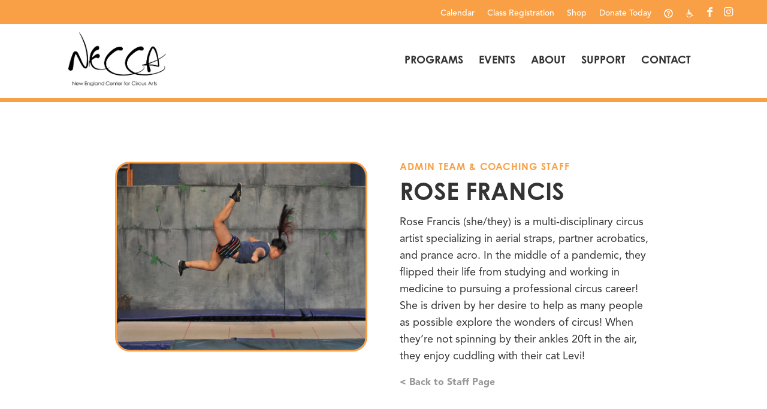

--- FILE ---
content_type: text/html; charset=UTF-8
request_url: https://necenterforcircusarts.com/about/rose-francis/
body_size: 18517
content:
<!DOCTYPE html>
<html lang="en-US" class="html_stretched responsive av-preloader-disabled  html_header_top html_logo_left html_main_nav_header html_menu_right html_large html_header_sticky_disabled html_header_shrinking_disabled html_header_topbar_active html_mobile_menu_tablet html_header_searchicon_disabled html_content_align_center html_header_unstick_top_disabled html_header_stretch_disabled html_minimal_header html_av-submenu-hidden html_av-submenu-display-click html_av-overlay-side html_av-overlay-side-classic html_av-submenu-clone html_entry_id_98630 av-cookies-no-cookie-consent av-no-preview av-default-lightbox html_text_menu_active av-mobile-menu-switch-default">
<head>
<meta charset="UTF-8" />


<!-- mobile setting -->
<meta name="viewport" content="width=device-width, initial-scale=1">

<!-- Scripts/CSS and wp_head hook -->
<meta name='robots' content='index, follow, max-image-preview:large, max-snippet:-1, max-video-preview:-1' />

<!-- Google Tag Manager for WordPress by gtm4wp.com -->
<script data-cfasync="false" data-pagespeed-no-defer>
	var gtm4wp_datalayer_name = "dataLayer";
	var dataLayer = dataLayer || [];
</script>
<!-- End Google Tag Manager for WordPress by gtm4wp.com -->
	<!-- This site is optimized with the Yoast SEO plugin v26.7 - https://yoast.com/wordpress/plugins/seo/ -->
	<title>Rose Francis - New England Center for Circus Arts</title>
	<link rel="canonical" href="https://www.necenterforcircusarts.com/about/rose-francis/" />
	<meta property="og:locale" content="en_US" />
	<meta property="og:type" content="article" />
	<meta property="og:title" content="Rose Francis - New England Center for Circus Arts" />
	<meta property="og:description" content="Coaching Staff" />
	<meta property="og:url" content="https://www.necenterforcircusarts.com/about/rose-francis/" />
	<meta property="og:site_name" content="New England Center for Circus Arts" />
	<meta property="article:publisher" content="https://www.facebook.com/NECenterforCircusArts/" />
	<meta property="article:modified_time" content="2025-12-02T19:04:03+00:00" />
	<meta property="og:image" content="https://www.necenterforcircusarts.com/wp-content/uploads/2023/05/necca-2023-coach-rose-francis-FEAT.jpg" />
	<meta property="og:image:width" content="600" />
	<meta property="og:image:height" content="392" />
	<meta property="og:image:type" content="image/jpeg" />
	<meta name="twitter:card" content="summary_large_image" />
	<meta name="twitter:label1" content="Est. reading time" />
	<meta name="twitter:data1" content="1 minute" />
	<script type="application/ld+json" class="yoast-schema-graph">{"@context":"https://schema.org","@graph":[{"@type":"WebPage","@id":"https://www.necenterforcircusarts.com/about/rose-francis/","url":"https://www.necenterforcircusarts.com/about/rose-francis/","name":"Rose Francis - New England Center for Circus Arts","isPartOf":{"@id":"https://www.necenterforcircusarts.com/#website"},"primaryImageOfPage":{"@id":"https://www.necenterforcircusarts.com/about/rose-francis/#primaryimage"},"image":{"@id":"https://www.necenterforcircusarts.com/about/rose-francis/#primaryimage"},"thumbnailUrl":"https://necenterforcircusarts.com/wp-content/uploads/2023/05/necca-2023-coach-rose-francis-FEAT.jpg","datePublished":"2021-05-11T14:55:05+00:00","dateModified":"2025-12-02T19:04:03+00:00","breadcrumb":{"@id":"https://www.necenterforcircusarts.com/about/rose-francis/#breadcrumb"},"inLanguage":"en-US","potentialAction":[{"@type":"ReadAction","target":["https://www.necenterforcircusarts.com/about/rose-francis/"]}]},{"@type":"ImageObject","inLanguage":"en-US","@id":"https://www.necenterforcircusarts.com/about/rose-francis/#primaryimage","url":"https://necenterforcircusarts.com/wp-content/uploads/2023/05/necca-2023-coach-rose-francis-FEAT.jpg","contentUrl":"https://necenterforcircusarts.com/wp-content/uploads/2023/05/necca-2023-coach-rose-francis-FEAT.jpg","width":600,"height":392},{"@type":"BreadcrumbList","@id":"https://www.necenterforcircusarts.com/about/rose-francis/#breadcrumb","itemListElement":[{"@type":"ListItem","position":1,"name":"Home","item":"https://www.necenterforcircusarts.com/"},{"@type":"ListItem","position":2,"name":"Rose Francis"}]},{"@type":"WebSite","@id":"https://www.necenterforcircusarts.com/#website","url":"https://www.necenterforcircusarts.com/","name":"New England Center for Circus Arts","description":"","publisher":{"@id":"https://www.necenterforcircusarts.com/#organization"},"potentialAction":[{"@type":"SearchAction","target":{"@type":"EntryPoint","urlTemplate":"https://www.necenterforcircusarts.com/?s={search_term_string}"},"query-input":{"@type":"PropertyValueSpecification","valueRequired":true,"valueName":"search_term_string"}}],"inLanguage":"en-US"},{"@type":"Organization","@id":"https://www.necenterforcircusarts.com/#organization","name":"New England Center for Circus Arts","url":"https://www.necenterforcircusarts.com/","logo":{"@type":"ImageObject","inLanguage":"en-US","@id":"https://www.necenterforcircusarts.com/#/schema/logo/image/","url":"https://i1.wp.com/invisiblegold.org/wp-content/uploads/2018/12/NECCA-Black_Logo.png?fit=2407%2C1331&ssl=1","contentUrl":"https://i1.wp.com/invisiblegold.org/wp-content/uploads/2018/12/NECCA-Black_Logo.png?fit=2407%2C1331&ssl=1","width":2407,"height":1331,"caption":"New England Center for Circus Arts"},"image":{"@id":"https://www.necenterforcircusarts.com/#/schema/logo/image/"},"sameAs":["https://www.facebook.com/NECenterforCircusArts/","https://www.instagram.com/necca_circus/"]}]}</script>
	<!-- / Yoast SEO plugin. -->


<link rel="alternate" type="application/rss+xml" title="New England Center for Circus Arts &raquo; Feed" href="https://necenterforcircusarts.com/feed/" />
<link rel="alternate" type="application/rss+xml" title="New England Center for Circus Arts &raquo; Comments Feed" href="https://necenterforcircusarts.com/comments/feed/" />
<link rel="alternate" title="oEmbed (JSON)" type="application/json+oembed" href="https://necenterforcircusarts.com/wp-json/oembed/1.0/embed?url=https%3A%2F%2Fnecenterforcircusarts.com%2Fabout%2Frose-francis%2F" />
<link rel="alternate" title="oEmbed (XML)" type="text/xml+oembed" href="https://necenterforcircusarts.com/wp-json/oembed/1.0/embed?url=https%3A%2F%2Fnecenterforcircusarts.com%2Fabout%2Frose-francis%2F&#038;format=xml" />
		<style>
			.lazyload,
			.lazyloading {
				max-width: 100%;
			}
		</style>
		
<!-- google webfont font replacement -->

			<script type='text/javascript'>

				(function() {

					/*	check if webfonts are disabled by user setting via cookie - or user must opt in.	*/
					var html = document.getElementsByTagName('html')[0];
					var cookie_check = html.className.indexOf('av-cookies-needs-opt-in') >= 0 || html.className.indexOf('av-cookies-can-opt-out') >= 0;
					var allow_continue = true;
					var silent_accept_cookie = html.className.indexOf('av-cookies-user-silent-accept') >= 0;

					if( cookie_check && ! silent_accept_cookie )
					{
						if( ! document.cookie.match(/aviaCookieConsent/) || html.className.indexOf('av-cookies-session-refused') >= 0 )
						{
							allow_continue = false;
						}
						else
						{
							if( ! document.cookie.match(/aviaPrivacyRefuseCookiesHideBar/) )
							{
								allow_continue = false;
							}
							else if( ! document.cookie.match(/aviaPrivacyEssentialCookiesEnabled/) )
							{
								allow_continue = false;
							}
							else if( document.cookie.match(/aviaPrivacyGoogleWebfontsDisabled/) )
							{
								allow_continue = false;
							}
						}
					}

					if( allow_continue )
					{
						var f = document.createElement('link');

						f.type 	= 'text/css';
						f.rel 	= 'stylesheet';
						f.href 	= 'https://fonts.googleapis.com/css?family=Lato:300,400,700&display=auto';
						f.id 	= 'avia-google-webfont';

						document.getElementsByTagName('head')[0].appendChild(f);
					}
				})();

			</script>
			<style id='wp-img-auto-sizes-contain-inline-css' type='text/css'>
img:is([sizes=auto i],[sizes^="auto," i]){contain-intrinsic-size:3000px 1500px}
/*# sourceURL=wp-img-auto-sizes-contain-inline-css */
</style>
<link rel='stylesheet' id='avia-grid-css' href='https://necenterforcircusarts.com/wp-content/themes/enfold/css/grid.css?ver=7.1.3' type='text/css' media='all' />
<link rel='stylesheet' id='avia-base-css' href='https://necenterforcircusarts.com/wp-content/themes/enfold/css/base.css?ver=7.1.3' type='text/css' media='all' />
<link rel='stylesheet' id='avia-layout-css' href='https://necenterforcircusarts.com/wp-content/themes/enfold/css/layout.css?ver=7.1.3' type='text/css' media='all' />
<link rel='stylesheet' id='avia-module-blog-css' href='https://necenterforcircusarts.com/wp-content/themes/enfold/config-templatebuilder/avia-shortcodes/blog/blog.css?ver=7.1.3' type='text/css' media='all' />
<link rel='stylesheet' id='avia-module-postslider-css' href='https://necenterforcircusarts.com/wp-content/themes/enfold/config-templatebuilder/avia-shortcodes/postslider/postslider.css?ver=7.1.3' type='text/css' media='all' />
<link rel='stylesheet' id='avia-module-button-css' href='https://necenterforcircusarts.com/wp-content/themes/enfold/config-templatebuilder/avia-shortcodes/buttons/buttons.css?ver=7.1.3' type='text/css' media='all' />
<link rel='stylesheet' id='avia-module-buttonrow-css' href='https://necenterforcircusarts.com/wp-content/themes/enfold/config-templatebuilder/avia-shortcodes/buttonrow/buttonrow.css?ver=7.1.3' type='text/css' media='all' />
<link rel='stylesheet' id='avia-module-button-fullwidth-css' href='https://necenterforcircusarts.com/wp-content/themes/enfold/config-templatebuilder/avia-shortcodes/buttons_fullwidth/buttons_fullwidth.css?ver=7.1.3' type='text/css' media='all' />
<link rel='stylesheet' id='avia-module-comments-css' href='https://necenterforcircusarts.com/wp-content/themes/enfold/config-templatebuilder/avia-shortcodes/comments/comments.css?ver=7.1.3' type='text/css' media='all' />
<link rel='stylesheet' id='avia-module-slideshow-css' href='https://necenterforcircusarts.com/wp-content/themes/enfold/config-templatebuilder/avia-shortcodes/slideshow/slideshow.css?ver=7.1.3' type='text/css' media='all' />
<link rel='stylesheet' id='avia-module-slideshow-contentpartner-css' href='https://necenterforcircusarts.com/wp-content/themes/enfold/config-templatebuilder/avia-shortcodes/contentslider/contentslider.css?ver=7.1.3' type='text/css' media='all' />
<link rel='stylesheet' id='avia-module-gallery-css' href='https://necenterforcircusarts.com/wp-content/themes/enfold/config-templatebuilder/avia-shortcodes/gallery/gallery.css?ver=7.1.3' type='text/css' media='all' />
<link rel='stylesheet' id='avia-module-gridrow-css' href='https://necenterforcircusarts.com/wp-content/themes/enfold/config-templatebuilder/avia-shortcodes/grid_row/grid_row.css?ver=7.1.3' type='text/css' media='all' />
<link rel='stylesheet' id='avia-module-heading-css' href='https://necenterforcircusarts.com/wp-content/themes/enfold/config-templatebuilder/avia-shortcodes/heading/heading.css?ver=7.1.3' type='text/css' media='all' />
<link rel='stylesheet' id='avia-module-hr-css' href='https://necenterforcircusarts.com/wp-content/themes/enfold/config-templatebuilder/avia-shortcodes/hr/hr.css?ver=7.1.3' type='text/css' media='all' />
<link rel='stylesheet' id='avia-module-icon-css' href='https://necenterforcircusarts.com/wp-content/themes/enfold/config-templatebuilder/avia-shortcodes/icon/icon.css?ver=7.1.3' type='text/css' media='all' />
<link rel='stylesheet' id='avia-module-image-css' href='https://necenterforcircusarts.com/wp-content/themes/enfold/config-templatebuilder/avia-shortcodes/image/image.css?ver=7.1.3' type='text/css' media='all' />
<link rel='stylesheet' id='avia-module-masonry-css' href='https://necenterforcircusarts.com/wp-content/themes/enfold/config-templatebuilder/avia-shortcodes/masonry_entries/masonry_entries.css?ver=7.1.3' type='text/css' media='all' />
<link rel='stylesheet' id='avia-siteloader-css' href='https://necenterforcircusarts.com/wp-content/themes/enfold/css/avia-snippet-site-preloader.css?ver=7.1.3' type='text/css' media='all' />
<link rel='stylesheet' id='avia-module-menu-css' href='https://necenterforcircusarts.com/wp-content/themes/enfold/config-templatebuilder/avia-shortcodes/menu/menu.css?ver=7.1.3' type='text/css' media='all' />
<link rel='stylesheet' id='avia-module-portfolio-css' href='https://necenterforcircusarts.com/wp-content/themes/enfold/config-templatebuilder/avia-shortcodes/portfolio/portfolio.css?ver=7.1.3' type='text/css' media='all' />
<link rel='stylesheet' id='avia-module-slideshow-fullsize-css' href='https://necenterforcircusarts.com/wp-content/themes/enfold/config-templatebuilder/avia-shortcodes/slideshow_fullsize/slideshow_fullsize.css?ver=7.1.3' type='text/css' media='all' />
<link rel='stylesheet' id='avia-module-slideshow-fullscreen-css' href='https://necenterforcircusarts.com/wp-content/themes/enfold/config-templatebuilder/avia-shortcodes/slideshow_fullscreen/slideshow_fullscreen.css?ver=7.1.3' type='text/css' media='all' />
<link rel='stylesheet' id='avia-module-social-css' href='https://necenterforcircusarts.com/wp-content/themes/enfold/config-templatebuilder/avia-shortcodes/social_share/social_share.css?ver=7.1.3' type='text/css' media='all' />
<link rel='stylesheet' id='avia-module-tabsection-css' href='https://necenterforcircusarts.com/wp-content/themes/enfold/config-templatebuilder/avia-shortcodes/tab_section/tab_section.css?ver=7.1.3' type='text/css' media='all' />
<link rel='stylesheet' id='avia-module-tabs-css' href='https://necenterforcircusarts.com/wp-content/themes/enfold/config-templatebuilder/avia-shortcodes/tabs/tabs.css?ver=7.1.3' type='text/css' media='all' />
<link rel='stylesheet' id='avia-module-testimonials-css' href='https://necenterforcircusarts.com/wp-content/themes/enfold/config-templatebuilder/avia-shortcodes/testimonials/testimonials.css?ver=7.1.3' type='text/css' media='all' />
<link rel='stylesheet' id='avia-module-toggles-css' href='https://necenterforcircusarts.com/wp-content/themes/enfold/config-templatebuilder/avia-shortcodes/toggles/toggles.css?ver=7.1.3' type='text/css' media='all' />
<link rel='stylesheet' id='avia-module-video-css' href='https://necenterforcircusarts.com/wp-content/themes/enfold/config-templatebuilder/avia-shortcodes/video/video.css?ver=7.1.3' type='text/css' media='all' />
<link rel='stylesheet' id='sbi_styles-css' href='https://necenterforcircusarts.com/wp-content/plugins/instagram-feed/css/sbi-styles.min.css?ver=6.10.0' type='text/css' media='all' />
<style id='wp-emoji-styles-inline-css' type='text/css'>

	img.wp-smiley, img.emoji {
		display: inline !important;
		border: none !important;
		box-shadow: none !important;
		height: 1em !important;
		width: 1em !important;
		margin: 0 0.07em !important;
		vertical-align: -0.1em !important;
		background: none !important;
		padding: 0 !important;
	}
/*# sourceURL=wp-emoji-styles-inline-css */
</style>
<style id='wp-block-library-inline-css' type='text/css'>
:root{--wp-block-synced-color:#7a00df;--wp-block-synced-color--rgb:122,0,223;--wp-bound-block-color:var(--wp-block-synced-color);--wp-editor-canvas-background:#ddd;--wp-admin-theme-color:#007cba;--wp-admin-theme-color--rgb:0,124,186;--wp-admin-theme-color-darker-10:#006ba1;--wp-admin-theme-color-darker-10--rgb:0,107,160.5;--wp-admin-theme-color-darker-20:#005a87;--wp-admin-theme-color-darker-20--rgb:0,90,135;--wp-admin-border-width-focus:2px}@media (min-resolution:192dpi){:root{--wp-admin-border-width-focus:1.5px}}.wp-element-button{cursor:pointer}:root .has-very-light-gray-background-color{background-color:#eee}:root .has-very-dark-gray-background-color{background-color:#313131}:root .has-very-light-gray-color{color:#eee}:root .has-very-dark-gray-color{color:#313131}:root .has-vivid-green-cyan-to-vivid-cyan-blue-gradient-background{background:linear-gradient(135deg,#00d084,#0693e3)}:root .has-purple-crush-gradient-background{background:linear-gradient(135deg,#34e2e4,#4721fb 50%,#ab1dfe)}:root .has-hazy-dawn-gradient-background{background:linear-gradient(135deg,#faaca8,#dad0ec)}:root .has-subdued-olive-gradient-background{background:linear-gradient(135deg,#fafae1,#67a671)}:root .has-atomic-cream-gradient-background{background:linear-gradient(135deg,#fdd79a,#004a59)}:root .has-nightshade-gradient-background{background:linear-gradient(135deg,#330968,#31cdcf)}:root .has-midnight-gradient-background{background:linear-gradient(135deg,#020381,#2874fc)}:root{--wp--preset--font-size--normal:16px;--wp--preset--font-size--huge:42px}.has-regular-font-size{font-size:1em}.has-larger-font-size{font-size:2.625em}.has-normal-font-size{font-size:var(--wp--preset--font-size--normal)}.has-huge-font-size{font-size:var(--wp--preset--font-size--huge)}.has-text-align-center{text-align:center}.has-text-align-left{text-align:left}.has-text-align-right{text-align:right}.has-fit-text{white-space:nowrap!important}#end-resizable-editor-section{display:none}.aligncenter{clear:both}.items-justified-left{justify-content:flex-start}.items-justified-center{justify-content:center}.items-justified-right{justify-content:flex-end}.items-justified-space-between{justify-content:space-between}.screen-reader-text{border:0;clip-path:inset(50%);height:1px;margin:-1px;overflow:hidden;padding:0;position:absolute;width:1px;word-wrap:normal!important}.screen-reader-text:focus{background-color:#ddd;clip-path:none;color:#444;display:block;font-size:1em;height:auto;left:5px;line-height:normal;padding:15px 23px 14px;text-decoration:none;top:5px;width:auto;z-index:100000}html :where(.has-border-color){border-style:solid}html :where([style*=border-top-color]){border-top-style:solid}html :where([style*=border-right-color]){border-right-style:solid}html :where([style*=border-bottom-color]){border-bottom-style:solid}html :where([style*=border-left-color]){border-left-style:solid}html :where([style*=border-width]){border-style:solid}html :where([style*=border-top-width]){border-top-style:solid}html :where([style*=border-right-width]){border-right-style:solid}html :where([style*=border-bottom-width]){border-bottom-style:solid}html :where([style*=border-left-width]){border-left-style:solid}html :where(img[class*=wp-image-]){height:auto;max-width:100%}:where(figure){margin:0 0 1em}html :where(.is-position-sticky){--wp-admin--admin-bar--position-offset:var(--wp-admin--admin-bar--height,0px)}@media screen and (max-width:600px){html :where(.is-position-sticky){--wp-admin--admin-bar--position-offset:0px}}

/*# sourceURL=wp-block-library-inline-css */
</style><style id='global-styles-inline-css' type='text/css'>
:root{--wp--preset--aspect-ratio--square: 1;--wp--preset--aspect-ratio--4-3: 4/3;--wp--preset--aspect-ratio--3-4: 3/4;--wp--preset--aspect-ratio--3-2: 3/2;--wp--preset--aspect-ratio--2-3: 2/3;--wp--preset--aspect-ratio--16-9: 16/9;--wp--preset--aspect-ratio--9-16: 9/16;--wp--preset--color--black: #000000;--wp--preset--color--cyan-bluish-gray: #abb8c3;--wp--preset--color--white: #ffffff;--wp--preset--color--pale-pink: #f78da7;--wp--preset--color--vivid-red: #cf2e2e;--wp--preset--color--luminous-vivid-orange: #ff6900;--wp--preset--color--luminous-vivid-amber: #fcb900;--wp--preset--color--light-green-cyan: #7bdcb5;--wp--preset--color--vivid-green-cyan: #00d084;--wp--preset--color--pale-cyan-blue: #8ed1fc;--wp--preset--color--vivid-cyan-blue: #0693e3;--wp--preset--color--vivid-purple: #9b51e0;--wp--preset--color--metallic-red: #b02b2c;--wp--preset--color--maximum-yellow-red: #edae44;--wp--preset--color--yellow-sun: #eeee22;--wp--preset--color--palm-leaf: #83a846;--wp--preset--color--aero: #7bb0e7;--wp--preset--color--old-lavender: #745f7e;--wp--preset--color--steel-teal: #5f8789;--wp--preset--color--raspberry-pink: #d65799;--wp--preset--color--medium-turquoise: #4ecac2;--wp--preset--gradient--vivid-cyan-blue-to-vivid-purple: linear-gradient(135deg,rgb(6,147,227) 0%,rgb(155,81,224) 100%);--wp--preset--gradient--light-green-cyan-to-vivid-green-cyan: linear-gradient(135deg,rgb(122,220,180) 0%,rgb(0,208,130) 100%);--wp--preset--gradient--luminous-vivid-amber-to-luminous-vivid-orange: linear-gradient(135deg,rgb(252,185,0) 0%,rgb(255,105,0) 100%);--wp--preset--gradient--luminous-vivid-orange-to-vivid-red: linear-gradient(135deg,rgb(255,105,0) 0%,rgb(207,46,46) 100%);--wp--preset--gradient--very-light-gray-to-cyan-bluish-gray: linear-gradient(135deg,rgb(238,238,238) 0%,rgb(169,184,195) 100%);--wp--preset--gradient--cool-to-warm-spectrum: linear-gradient(135deg,rgb(74,234,220) 0%,rgb(151,120,209) 20%,rgb(207,42,186) 40%,rgb(238,44,130) 60%,rgb(251,105,98) 80%,rgb(254,248,76) 100%);--wp--preset--gradient--blush-light-purple: linear-gradient(135deg,rgb(255,206,236) 0%,rgb(152,150,240) 100%);--wp--preset--gradient--blush-bordeaux: linear-gradient(135deg,rgb(254,205,165) 0%,rgb(254,45,45) 50%,rgb(107,0,62) 100%);--wp--preset--gradient--luminous-dusk: linear-gradient(135deg,rgb(255,203,112) 0%,rgb(199,81,192) 50%,rgb(65,88,208) 100%);--wp--preset--gradient--pale-ocean: linear-gradient(135deg,rgb(255,245,203) 0%,rgb(182,227,212) 50%,rgb(51,167,181) 100%);--wp--preset--gradient--electric-grass: linear-gradient(135deg,rgb(202,248,128) 0%,rgb(113,206,126) 100%);--wp--preset--gradient--midnight: linear-gradient(135deg,rgb(2,3,129) 0%,rgb(40,116,252) 100%);--wp--preset--font-size--small: 1rem;--wp--preset--font-size--medium: 1.125rem;--wp--preset--font-size--large: 1.75rem;--wp--preset--font-size--x-large: clamp(1.75rem, 3vw, 2.25rem);--wp--preset--spacing--20: 0.44rem;--wp--preset--spacing--30: 0.67rem;--wp--preset--spacing--40: 1rem;--wp--preset--spacing--50: 1.5rem;--wp--preset--spacing--60: 2.25rem;--wp--preset--spacing--70: 3.38rem;--wp--preset--spacing--80: 5.06rem;--wp--preset--shadow--natural: 6px 6px 9px rgba(0, 0, 0, 0.2);--wp--preset--shadow--deep: 12px 12px 50px rgba(0, 0, 0, 0.4);--wp--preset--shadow--sharp: 6px 6px 0px rgba(0, 0, 0, 0.2);--wp--preset--shadow--outlined: 6px 6px 0px -3px rgb(255, 255, 255), 6px 6px rgb(0, 0, 0);--wp--preset--shadow--crisp: 6px 6px 0px rgb(0, 0, 0);}:root { --wp--style--global--content-size: 800px;--wp--style--global--wide-size: 1130px; }:where(body) { margin: 0; }.wp-site-blocks > .alignleft { float: left; margin-right: 2em; }.wp-site-blocks > .alignright { float: right; margin-left: 2em; }.wp-site-blocks > .aligncenter { justify-content: center; margin-left: auto; margin-right: auto; }:where(.is-layout-flex){gap: 0.5em;}:where(.is-layout-grid){gap: 0.5em;}.is-layout-flow > .alignleft{float: left;margin-inline-start: 0;margin-inline-end: 2em;}.is-layout-flow > .alignright{float: right;margin-inline-start: 2em;margin-inline-end: 0;}.is-layout-flow > .aligncenter{margin-left: auto !important;margin-right: auto !important;}.is-layout-constrained > .alignleft{float: left;margin-inline-start: 0;margin-inline-end: 2em;}.is-layout-constrained > .alignright{float: right;margin-inline-start: 2em;margin-inline-end: 0;}.is-layout-constrained > .aligncenter{margin-left: auto !important;margin-right: auto !important;}.is-layout-constrained > :where(:not(.alignleft):not(.alignright):not(.alignfull)){max-width: var(--wp--style--global--content-size);margin-left: auto !important;margin-right: auto !important;}.is-layout-constrained > .alignwide{max-width: var(--wp--style--global--wide-size);}body .is-layout-flex{display: flex;}.is-layout-flex{flex-wrap: wrap;align-items: center;}.is-layout-flex > :is(*, div){margin: 0;}body .is-layout-grid{display: grid;}.is-layout-grid > :is(*, div){margin: 0;}body{padding-top: 0px;padding-right: 0px;padding-bottom: 0px;padding-left: 0px;}a:where(:not(.wp-element-button)){text-decoration: underline;}:root :where(.wp-element-button, .wp-block-button__link){background-color: #32373c;border-width: 0;color: #fff;font-family: inherit;font-size: inherit;font-style: inherit;font-weight: inherit;letter-spacing: inherit;line-height: inherit;padding-top: calc(0.667em + 2px);padding-right: calc(1.333em + 2px);padding-bottom: calc(0.667em + 2px);padding-left: calc(1.333em + 2px);text-decoration: none;text-transform: inherit;}.has-black-color{color: var(--wp--preset--color--black) !important;}.has-cyan-bluish-gray-color{color: var(--wp--preset--color--cyan-bluish-gray) !important;}.has-white-color{color: var(--wp--preset--color--white) !important;}.has-pale-pink-color{color: var(--wp--preset--color--pale-pink) !important;}.has-vivid-red-color{color: var(--wp--preset--color--vivid-red) !important;}.has-luminous-vivid-orange-color{color: var(--wp--preset--color--luminous-vivid-orange) !important;}.has-luminous-vivid-amber-color{color: var(--wp--preset--color--luminous-vivid-amber) !important;}.has-light-green-cyan-color{color: var(--wp--preset--color--light-green-cyan) !important;}.has-vivid-green-cyan-color{color: var(--wp--preset--color--vivid-green-cyan) !important;}.has-pale-cyan-blue-color{color: var(--wp--preset--color--pale-cyan-blue) !important;}.has-vivid-cyan-blue-color{color: var(--wp--preset--color--vivid-cyan-blue) !important;}.has-vivid-purple-color{color: var(--wp--preset--color--vivid-purple) !important;}.has-metallic-red-color{color: var(--wp--preset--color--metallic-red) !important;}.has-maximum-yellow-red-color{color: var(--wp--preset--color--maximum-yellow-red) !important;}.has-yellow-sun-color{color: var(--wp--preset--color--yellow-sun) !important;}.has-palm-leaf-color{color: var(--wp--preset--color--palm-leaf) !important;}.has-aero-color{color: var(--wp--preset--color--aero) !important;}.has-old-lavender-color{color: var(--wp--preset--color--old-lavender) !important;}.has-steel-teal-color{color: var(--wp--preset--color--steel-teal) !important;}.has-raspberry-pink-color{color: var(--wp--preset--color--raspberry-pink) !important;}.has-medium-turquoise-color{color: var(--wp--preset--color--medium-turquoise) !important;}.has-black-background-color{background-color: var(--wp--preset--color--black) !important;}.has-cyan-bluish-gray-background-color{background-color: var(--wp--preset--color--cyan-bluish-gray) !important;}.has-white-background-color{background-color: var(--wp--preset--color--white) !important;}.has-pale-pink-background-color{background-color: var(--wp--preset--color--pale-pink) !important;}.has-vivid-red-background-color{background-color: var(--wp--preset--color--vivid-red) !important;}.has-luminous-vivid-orange-background-color{background-color: var(--wp--preset--color--luminous-vivid-orange) !important;}.has-luminous-vivid-amber-background-color{background-color: var(--wp--preset--color--luminous-vivid-amber) !important;}.has-light-green-cyan-background-color{background-color: var(--wp--preset--color--light-green-cyan) !important;}.has-vivid-green-cyan-background-color{background-color: var(--wp--preset--color--vivid-green-cyan) !important;}.has-pale-cyan-blue-background-color{background-color: var(--wp--preset--color--pale-cyan-blue) !important;}.has-vivid-cyan-blue-background-color{background-color: var(--wp--preset--color--vivid-cyan-blue) !important;}.has-vivid-purple-background-color{background-color: var(--wp--preset--color--vivid-purple) !important;}.has-metallic-red-background-color{background-color: var(--wp--preset--color--metallic-red) !important;}.has-maximum-yellow-red-background-color{background-color: var(--wp--preset--color--maximum-yellow-red) !important;}.has-yellow-sun-background-color{background-color: var(--wp--preset--color--yellow-sun) !important;}.has-palm-leaf-background-color{background-color: var(--wp--preset--color--palm-leaf) !important;}.has-aero-background-color{background-color: var(--wp--preset--color--aero) !important;}.has-old-lavender-background-color{background-color: var(--wp--preset--color--old-lavender) !important;}.has-steel-teal-background-color{background-color: var(--wp--preset--color--steel-teal) !important;}.has-raspberry-pink-background-color{background-color: var(--wp--preset--color--raspberry-pink) !important;}.has-medium-turquoise-background-color{background-color: var(--wp--preset--color--medium-turquoise) !important;}.has-black-border-color{border-color: var(--wp--preset--color--black) !important;}.has-cyan-bluish-gray-border-color{border-color: var(--wp--preset--color--cyan-bluish-gray) !important;}.has-white-border-color{border-color: var(--wp--preset--color--white) !important;}.has-pale-pink-border-color{border-color: var(--wp--preset--color--pale-pink) !important;}.has-vivid-red-border-color{border-color: var(--wp--preset--color--vivid-red) !important;}.has-luminous-vivid-orange-border-color{border-color: var(--wp--preset--color--luminous-vivid-orange) !important;}.has-luminous-vivid-amber-border-color{border-color: var(--wp--preset--color--luminous-vivid-amber) !important;}.has-light-green-cyan-border-color{border-color: var(--wp--preset--color--light-green-cyan) !important;}.has-vivid-green-cyan-border-color{border-color: var(--wp--preset--color--vivid-green-cyan) !important;}.has-pale-cyan-blue-border-color{border-color: var(--wp--preset--color--pale-cyan-blue) !important;}.has-vivid-cyan-blue-border-color{border-color: var(--wp--preset--color--vivid-cyan-blue) !important;}.has-vivid-purple-border-color{border-color: var(--wp--preset--color--vivid-purple) !important;}.has-metallic-red-border-color{border-color: var(--wp--preset--color--metallic-red) !important;}.has-maximum-yellow-red-border-color{border-color: var(--wp--preset--color--maximum-yellow-red) !important;}.has-yellow-sun-border-color{border-color: var(--wp--preset--color--yellow-sun) !important;}.has-palm-leaf-border-color{border-color: var(--wp--preset--color--palm-leaf) !important;}.has-aero-border-color{border-color: var(--wp--preset--color--aero) !important;}.has-old-lavender-border-color{border-color: var(--wp--preset--color--old-lavender) !important;}.has-steel-teal-border-color{border-color: var(--wp--preset--color--steel-teal) !important;}.has-raspberry-pink-border-color{border-color: var(--wp--preset--color--raspberry-pink) !important;}.has-medium-turquoise-border-color{border-color: var(--wp--preset--color--medium-turquoise) !important;}.has-vivid-cyan-blue-to-vivid-purple-gradient-background{background: var(--wp--preset--gradient--vivid-cyan-blue-to-vivid-purple) !important;}.has-light-green-cyan-to-vivid-green-cyan-gradient-background{background: var(--wp--preset--gradient--light-green-cyan-to-vivid-green-cyan) !important;}.has-luminous-vivid-amber-to-luminous-vivid-orange-gradient-background{background: var(--wp--preset--gradient--luminous-vivid-amber-to-luminous-vivid-orange) !important;}.has-luminous-vivid-orange-to-vivid-red-gradient-background{background: var(--wp--preset--gradient--luminous-vivid-orange-to-vivid-red) !important;}.has-very-light-gray-to-cyan-bluish-gray-gradient-background{background: var(--wp--preset--gradient--very-light-gray-to-cyan-bluish-gray) !important;}.has-cool-to-warm-spectrum-gradient-background{background: var(--wp--preset--gradient--cool-to-warm-spectrum) !important;}.has-blush-light-purple-gradient-background{background: var(--wp--preset--gradient--blush-light-purple) !important;}.has-blush-bordeaux-gradient-background{background: var(--wp--preset--gradient--blush-bordeaux) !important;}.has-luminous-dusk-gradient-background{background: var(--wp--preset--gradient--luminous-dusk) !important;}.has-pale-ocean-gradient-background{background: var(--wp--preset--gradient--pale-ocean) !important;}.has-electric-grass-gradient-background{background: var(--wp--preset--gradient--electric-grass) !important;}.has-midnight-gradient-background{background: var(--wp--preset--gradient--midnight) !important;}.has-small-font-size{font-size: var(--wp--preset--font-size--small) !important;}.has-medium-font-size{font-size: var(--wp--preset--font-size--medium) !important;}.has-large-font-size{font-size: var(--wp--preset--font-size--large) !important;}.has-x-large-font-size{font-size: var(--wp--preset--font-size--x-large) !important;}
/*# sourceURL=global-styles-inline-css */
</style>

<link rel='stylesheet' id='wp-components-css' href='https://necenterforcircusarts.com/wp-includes/css/dist/components/style.min.css?ver=6.9' type='text/css' media='all' />
<link rel='stylesheet' id='wp-preferences-css' href='https://necenterforcircusarts.com/wp-includes/css/dist/preferences/style.min.css?ver=6.9' type='text/css' media='all' />
<link rel='stylesheet' id='wp-block-editor-css' href='https://necenterforcircusarts.com/wp-includes/css/dist/block-editor/style.min.css?ver=6.9' type='text/css' media='all' />
<link rel='stylesheet' id='popup-maker-block-library-style-css' href='https://necenterforcircusarts.com/wp-content/plugins/popup-maker/dist/packages/block-library-style.css?ver=dbea705cfafe089d65f1' type='text/css' media='all' />
<link rel='stylesheet' id='ea11y-skip-link-css' href='https://necenterforcircusarts.com/wp-content/plugins/pojo-accessibility/assets/build/skip-link.css?ver=3.9.1' type='text/css' media='all' />
<link rel='stylesheet' id='avia-scs-css' href='https://necenterforcircusarts.com/wp-content/themes/enfold/css/shortcodes.css?ver=7.1.3' type='text/css' media='all' />
<link rel='stylesheet' id='avia-fold-unfold-css' href='https://necenterforcircusarts.com/wp-content/themes/enfold/css/avia-snippet-fold-unfold.css?ver=7.1.3' type='text/css' media='all' />
<link rel='stylesheet' id='avia-popup-css-css' href='https://necenterforcircusarts.com/wp-content/themes/enfold/js/aviapopup/magnific-popup.min.css?ver=7.1.3' type='text/css' media='screen' />
<link rel='stylesheet' id='avia-lightbox-css' href='https://necenterforcircusarts.com/wp-content/themes/enfold/css/avia-snippet-lightbox.css?ver=7.1.3' type='text/css' media='screen' />
<link rel='stylesheet' id='avia-widget-css-css' href='https://necenterforcircusarts.com/wp-content/themes/enfold/css/avia-snippet-widget.css?ver=7.1.3' type='text/css' media='screen' />
<link rel='stylesheet' id='avia-dynamic-css' href='https://necenterforcircusarts.com/wp-content/uploads/dynamic_avia/enfold_child.css?ver=69644579336ef' type='text/css' media='all' />
<link rel='stylesheet' id='avia-custom-css' href='https://necenterforcircusarts.com/wp-content/themes/enfold/css/custom.css?ver=7.1.3' type='text/css' media='all' />
<link rel='stylesheet' id='avia-style-css' href='https://necenterforcircusarts.com/wp-content/themes/enfold-child/style.css?ver=7.1.3' type='text/css' media='all' />
<link rel='stylesheet' id='avia-single-post-98630-css' href='https://necenterforcircusarts.com/wp-content/uploads/dynamic_avia/avia_posts_css/post-98630.css?ver=ver-1768180189' type='text/css' media='all' />
<script type="text/javascript" src="https://necenterforcircusarts.com/wp-includes/js/jquery/jquery.min.js?ver=3.7.1" id="jquery-core-js"></script>
<script type="text/javascript" src="https://necenterforcircusarts.com/wp-includes/js/jquery/jquery-migrate.min.js?ver=3.4.1" id="jquery-migrate-js"></script>
<script type="text/javascript" src="https://necenterforcircusarts.com/wp-content/themes/enfold/js/avia-js.js?ver=7.1.3" id="avia-js-js"></script>
<script type="text/javascript" src="https://necenterforcircusarts.com/wp-content/themes/enfold/js/avia-compat.js?ver=7.1.3" id="avia-compat-js"></script>
<link rel="https://api.w.org/" href="https://necenterforcircusarts.com/wp-json/" /><link rel="alternate" title="JSON" type="application/json" href="https://necenterforcircusarts.com/wp-json/wp/v2/portfolio/98630" /><link rel="EditURI" type="application/rsd+xml" title="RSD" href="https://necenterforcircusarts.com/xmlrpc.php?rsd" />
<meta name="generator" content="WordPress 6.9" />
<link rel='shortlink' href='https://necenterforcircusarts.com/?p=98630' />

		<!-- GA Google Analytics @ https://m0n.co/ga -->
		<script>
			(function(i,s,o,g,r,a,m){i['GoogleAnalyticsObject']=r;i[r]=i[r]||function(){
			(i[r].q=i[r].q||[]).push(arguments)},i[r].l=1*new Date();a=s.createElement(o),
			m=s.getElementsByTagName(o)[0];a.async=1;a.src=g;m.parentNode.insertBefore(a,m)
			})(window,document,'script','https://www.google-analytics.com/analytics.js','ga');
			ga('create', 'UA-100816274-1', 'auto');
			ga('send', 'pageview');
		</script>

	<!-- HFCM by 99 Robots - Snippet # 1: Facebook Pixel -->
<!-- Meta Pixel Code -->
<script>
!function(f,b,e,v,n,t,s)
{if(f.fbq)return;n=f.fbq=function(){n.callMethod?
n.callMethod.apply(n,arguments):n.queue.push(arguments)};
if(!f._fbq)f._fbq=n;n.push=n;n.loaded=!0;n.version='2.0';
n.queue=[];t=b.createElement(e);t.async=!0;
t.src=v;s=b.getElementsByTagName(e)[0];
s.parentNode.insertBefore(t,s)}(window, document,'script',
'https://connect.facebook.net/en_US/fbevents.js');
fbq('init', '159057956022860');
fbq('track', 'PageView');
</script>
<noscript><img height="1" width="1" style="display:none"
src="https://www.facebook.com/tr?id=159057956022860&ev=PageView&noscript=1"
/></noscript>
<!-- End Meta Pixel Code -->
<!-- /end HFCM by 99 Robots -->
<!-- HFCM by 99 Robots - Snippet # 2: Zeffy Header -->
<script src="https://zeffy-scripts.s3.ca-central-1.amazonaws.com/embed-form-script.min.js"></script>

<!-- /end HFCM by 99 Robots -->
<!-- HFCM by 99 Robots - Snippet # 4: Category Search for Portfolio Item Filter -->
<script>
window.addEventListener('load', function() {
  var urlParams = new URLSearchParams(window.location.search);
  var entries = urlParams.entries();
  for(pair of entries) {
    if(pair[0] == 'category') {
      var filter = document.querySelectorAll('[data-filter="' + pair[1] + '_sort"]');
      console.log(filter.length);
      for(var i=0; i<filter.length; i++) {
        console.log(filter[i]);
        filter[i].click();
      }
    }
  }
});	
	</script>
<!-- /end HFCM by 99 Robots -->

<!-- Google Tag Manager for WordPress by gtm4wp.com -->
<!-- GTM Container placement set to automatic -->
<script data-cfasync="false" data-pagespeed-no-defer type="text/javascript">
	var dataLayer_content = {"pagePostType":"portfolio","pagePostType2":"single-portfolio","pagePostAuthor":"Erika Radcliffe"};
	dataLayer.push( dataLayer_content );
</script>
<script data-cfasync="false" data-pagespeed-no-defer type="text/javascript">
(function(w,d,s,l,i){w[l]=w[l]||[];w[l].push({'gtm.start':
new Date().getTime(),event:'gtm.js'});var f=d.getElementsByTagName(s)[0],
j=d.createElement(s),dl=l!='dataLayer'?'&l='+l:'';j.async=true;j.src=
'//www.googletagmanager.com/gtm.js?id='+i+dl;f.parentNode.insertBefore(j,f);
})(window,document,'script','dataLayer','GTM-NLRPM4C5');
</script>
<!-- End Google Tag Manager for WordPress by gtm4wp.com -->		<script>
			document.documentElement.className = document.documentElement.className.replace('no-js', 'js');
		</script>
				<style>
			.no-js img.lazyload {
				display: none;
			}

			figure.wp-block-image img.lazyloading {
				min-width: 150px;
			}

			.lazyload,
			.lazyloading {
				--smush-placeholder-width: 100px;
				--smush-placeholder-aspect-ratio: 1/1;
				width: var(--smush-image-width, var(--smush-placeholder-width)) !important;
				aspect-ratio: var(--smush-image-aspect-ratio, var(--smush-placeholder-aspect-ratio)) !important;
			}

						.lazyload, .lazyloading {
				opacity: 0;
			}

			.lazyloaded {
				opacity: 1;
				transition: opacity 400ms;
				transition-delay: 0ms;
			}

					</style>
		
<link rel="icon" href="https://necenterforcircusarts.org/wp-content/uploads/2019/07/necca-favicon-01.png" type="image/png">
<!--[if lt IE 9]><script src="https://necenterforcircusarts.com/wp-content/themes/enfold/js/html5shiv.js"></script><![endif]--><link rel="profile" href="https://gmpg.org/xfn/11" />
<link rel="alternate" type="application/rss+xml" title="New England Center for Circus Arts RSS2 Feed" href="https://necenterforcircusarts.com/feed/" />
<link rel="pingback" href="https://necenterforcircusarts.com/xmlrpc.php" />

<!-- Meta Pixel Code -->
<script type='text/javascript'>
!function(f,b,e,v,n,t,s){if(f.fbq)return;n=f.fbq=function(){n.callMethod?
n.callMethod.apply(n,arguments):n.queue.push(arguments)};if(!f._fbq)f._fbq=n;
n.push=n;n.loaded=!0;n.version='2.0';n.queue=[];t=b.createElement(e);t.async=!0;
t.src=v;s=b.getElementsByTagName(e)[0];s.parentNode.insertBefore(t,s)}(window,
document,'script','https://connect.facebook.net/en_US/fbevents.js');
</script>
<!-- End Meta Pixel Code -->
<script type='text/javascript'>var url = window.location.origin + '?ob=open-bridge';
            fbq('set', 'openbridge', '159057956022860', url);
fbq('init', '159057956022860', {}, {
    "agent": "wordpress-6.9-4.1.5"
})</script><script type='text/javascript'>
    fbq('track', 'PageView', []);
  </script><!-- BEGIN Adobe Fonts for WordPress --><link rel="stylesheet" href="https://use.typekit.net/awt1xpy.css"><!-- END Adobe Fonts for WordPress --><style type="text/css">
		@font-face {font-family: 'entypo-fontello-enfold'; font-weight: normal; font-style: normal; font-display: auto;
		src: url('https://necenterforcircusarts.com/wp-content/themes/enfold/config-templatebuilder/avia-template-builder/assets/fonts/entypo-fontello-enfold/entypo-fontello-enfold.woff2') format('woff2'),
		url('https://necenterforcircusarts.com/wp-content/themes/enfold/config-templatebuilder/avia-template-builder/assets/fonts/entypo-fontello-enfold/entypo-fontello-enfold.woff') format('woff'),
		url('https://necenterforcircusarts.com/wp-content/themes/enfold/config-templatebuilder/avia-template-builder/assets/fonts/entypo-fontello-enfold/entypo-fontello-enfold.ttf') format('truetype'),
		url('https://necenterforcircusarts.com/wp-content/themes/enfold/config-templatebuilder/avia-template-builder/assets/fonts/entypo-fontello-enfold/entypo-fontello-enfold.svg#entypo-fontello-enfold') format('svg'),
		url('https://necenterforcircusarts.com/wp-content/themes/enfold/config-templatebuilder/avia-template-builder/assets/fonts/entypo-fontello-enfold/entypo-fontello-enfold.eot'),
		url('https://necenterforcircusarts.com/wp-content/themes/enfold/config-templatebuilder/avia-template-builder/assets/fonts/entypo-fontello-enfold/entypo-fontello-enfold.eot?#iefix') format('embedded-opentype');
		}

		#top .avia-font-entypo-fontello-enfold, body .avia-font-entypo-fontello-enfold, html body [data-av_iconfont='entypo-fontello-enfold']:before{ font-family: 'entypo-fontello-enfold'; }
		
		@font-face {font-family: 'entypo-fontello'; font-weight: normal; font-style: normal; font-display: auto;
		src: url('https://necenterforcircusarts.com/wp-content/themes/enfold/config-templatebuilder/avia-template-builder/assets/fonts/entypo-fontello/entypo-fontello.woff2') format('woff2'),
		url('https://necenterforcircusarts.com/wp-content/themes/enfold/config-templatebuilder/avia-template-builder/assets/fonts/entypo-fontello/entypo-fontello.woff') format('woff'),
		url('https://necenterforcircusarts.com/wp-content/themes/enfold/config-templatebuilder/avia-template-builder/assets/fonts/entypo-fontello/entypo-fontello.ttf') format('truetype'),
		url('https://necenterforcircusarts.com/wp-content/themes/enfold/config-templatebuilder/avia-template-builder/assets/fonts/entypo-fontello/entypo-fontello.svg#entypo-fontello') format('svg'),
		url('https://necenterforcircusarts.com/wp-content/themes/enfold/config-templatebuilder/avia-template-builder/assets/fonts/entypo-fontello/entypo-fontello.eot'),
		url('https://necenterforcircusarts.com/wp-content/themes/enfold/config-templatebuilder/avia-template-builder/assets/fonts/entypo-fontello/entypo-fontello.eot?#iefix') format('embedded-opentype');
		}

		#top .avia-font-entypo-fontello, body .avia-font-entypo-fontello, html body [data-av_iconfont='entypo-fontello']:before{ font-family: 'entypo-fontello'; }
		
		@font-face {font-family: 'necca-accessibility-icons'; font-weight: normal; font-style: normal; font-display: auto;
		src: url('https://necenterforcircusarts.com/wp-content/uploads/avia_fonts/necca-accessibility-icons/necca-accessibility-icons.woff2') format('woff2'),
		url('https://necenterforcircusarts.com/wp-content/uploads/avia_fonts/necca-accessibility-icons/necca-accessibility-icons.woff') format('woff'),
		url('https://necenterforcircusarts.com/wp-content/uploads/avia_fonts/necca-accessibility-icons/necca-accessibility-icons.ttf') format('truetype'),
		url('https://necenterforcircusarts.com/wp-content/uploads/avia_fonts/necca-accessibility-icons/necca-accessibility-icons.svg#necca-accessibility-icons') format('svg'),
		url('https://necenterforcircusarts.com/wp-content/uploads/avia_fonts/necca-accessibility-icons/necca-accessibility-icons.eot'),
		url('https://necenterforcircusarts.com/wp-content/uploads/avia_fonts/necca-accessibility-icons/necca-accessibility-icons.eot?#iefix') format('embedded-opentype');
		}

		#top .avia-font-necca-accessibility-icons, body .avia-font-necca-accessibility-icons, html body [data-av_iconfont='necca-accessibility-icons']:before{ font-family: 'necca-accessibility-icons'; }
		
		@font-face {font-family: 'necca-2023-check-icon'; font-weight: normal; font-style: normal; font-display: auto;
		src: url('https://necenterforcircusarts.com/wp-content/uploads/avia_fonts/necca-2023-check-icon/necca-2023-check-icon.woff2') format('woff2'),
		url('https://necenterforcircusarts.com/wp-content/uploads/avia_fonts/necca-2023-check-icon/necca-2023-check-icon.woff') format('woff'),
		url('https://necenterforcircusarts.com/wp-content/uploads/avia_fonts/necca-2023-check-icon/necca-2023-check-icon.ttf') format('truetype'),
		url('https://necenterforcircusarts.com/wp-content/uploads/avia_fonts/necca-2023-check-icon/necca-2023-check-icon.svg#necca-2023-check-icon') format('svg'),
		url('https://necenterforcircusarts.com/wp-content/uploads/avia_fonts/necca-2023-check-icon/necca-2023-check-icon.eot'),
		url('https://necenterforcircusarts.com/wp-content/uploads/avia_fonts/necca-2023-check-icon/necca-2023-check-icon.eot?#iefix') format('embedded-opentype');
		}

		#top .avia-font-necca-2023-check-icon, body .avia-font-necca-2023-check-icon, html body [data-av_iconfont='necca-2023-check-icon']:before{ font-family: 'necca-2023-check-icon'; }
		</style>

<!--
Debugging Info for Theme support: 

Theme: Enfold
Version: 7.1.3
Installed: enfold
AviaFramework Version: 5.6
AviaBuilder Version: 6.0
aviaElementManager Version: 1.0.1
- - - - - - - - - - -
ChildTheme: Enfold Child
ChildTheme Version: 1.0
ChildTheme Installed: enfold

- - - - - - - - - - -
ML:2048-PU:47-PLA:18
WP:6.9
Compress: CSS:disabled - JS:disabled
Updates: enabled - token has changed and not verified
PLAu:17
-->
</head>

<body id="top" class="wp-singular portfolio-template-default single single-portfolio postid-98630 wp-theme-enfold wp-child-theme-enfold-child stretched rtl_columns av-curtain-numeric lato  ally-default post-type-portfolio portfolio_entries-coaching-staff avia-responsive-images-support" itemscope="itemscope" itemtype="https://schema.org/WebPage" >

	
<!-- GTM Container placement set to automatic -->
<!-- Google Tag Manager (noscript) -->
				<noscript><iframe data-src="https://www.googletagmanager.com/ns.html?id=GTM-NLRPM4C5" height="0" width="0" style="display:none;visibility:hidden" aria-hidden="true" src="[data-uri]" class="lazyload" data-load-mode="1"></iframe></noscript>
<!-- End Google Tag Manager (noscript) -->		<script>
			const onSkipLinkClick = () => {
				const htmlElement = document.querySelector('html');

				htmlElement.style['scroll-behavior'] = 'smooth';

				setTimeout( () => htmlElement.style['scroll-behavior'] = null, 1000 );
			}
			document.addEventListener("DOMContentLoaded", () => {
				if (!document.querySelector('#content')) {
					document.querySelector('.ea11y-skip-to-content-link').remove();
				}
			});
		</script>
		<nav aria-label="Skip to content navigation">
			<a class="ea11y-skip-to-content-link"
				href="#content"
				tabindex="1"
				onclick="onSkipLinkClick()"
			>
				Skip to content
				<svg width="24" height="24" viewBox="0 0 24 24" fill="none" role="presentation">
					<path d="M18 6V12C18 12.7956 17.6839 13.5587 17.1213 14.1213C16.5587 14.6839 15.7956 15 15 15H5M5 15L9 11M5 15L9 19"
								stroke="black"
								stroke-width="1.5"
								stroke-linecap="round"
								stroke-linejoin="round"
					/>
				</svg>
			</a>
			<div class="ea11y-skip-to-content-backdrop"></div>
		</nav>

		
<!-- Meta Pixel Code -->
<noscript>
<img height="1" width="1" style="display:none" alt="fbpx"
src="https://www.facebook.com/tr?id=159057956022860&ev=PageView&noscript=1" />
</noscript>
<!-- End Meta Pixel Code -->

	<div id='wrap_all'>

	
<header id='header' class='all_colors header_color light_bg_color  av_header_top av_logo_left av_main_nav_header av_menu_right av_large av_header_sticky_disabled av_header_shrinking_disabled av_header_stretch_disabled av_mobile_menu_tablet av_header_searchicon_disabled av_header_unstick_top_disabled av_minimal_header av_bottom_nav_disabled  av_header_border_disabled' aria-label="Header" data-av_shrink_factor='50' role="banner" itemscope="itemscope" itemtype="https://schema.org/WPHeader" >

		<div id='header_meta' class='container_wrap container_wrap_meta  av_icon_active_right av_extra_header_active av_secondary_right av_entry_id_98630'>

			      <div class='container'>
			      <ul class='noLightbox social_bookmarks icon_count_2'><li class='social_bookmarks_facebook av-social-link-facebook social_icon_1 avia_social_iconfont'><a  target="_blank" aria-label="Link to Facebook" href='https://www.facebook.com/NECCAcircus/' data-av_icon='' data-av_iconfont='entypo-fontello' title="Link to Facebook" desc="Link to Facebook" title='Link to Facebook'><span class='avia_hidden_link_text'>Link to Facebook</span></a></li><li class='social_bookmarks_instagram av-social-link-instagram social_icon_2 avia_social_iconfont'><a  target="_blank" aria-label="Link to Instagram" href='https://www.instagram.com/neccacircus/' data-av_icon='' data-av_iconfont='entypo-fontello' title="Link to Instagram" desc="Link to Instagram" title='Link to Instagram'><span class='avia_hidden_link_text'>Link to Instagram</span></a></li></ul><nav class='sub_menu'  role="navigation" itemscope="itemscope" itemtype="https://schema.org/SiteNavigationElement" ><ul role="menu" class="menu" id="avia2-menu"><li role="menuitem" id="menu-item-192" class="menu-item menu-item-type-post_type menu-item-object-page menu-item-192"><a href="https://necenterforcircusarts.com/calendar/">Calendar</a></li>
<li role="menuitem" id="menu-item-66" class="menu-item menu-item-type-custom menu-item-object-custom menu-item-66"><a target="_blank" href="https://necenterforcircusarts.asapconnected.com/">Class Registration</a></li>
<li role="menuitem" id="menu-item-51470" class="menu-item menu-item-type-custom menu-item-object-custom menu-item-51470"><a target="_blank" href="https://shop.spreadshirt.com/necca-gear/all">Shop</a></li>
<li role="menuitem" id="menu-item-103225" class="menu-item menu-item-type-custom menu-item-object-custom menu-item-103225"><a target="_blank" href="https://www.zeffy.com/en-US/donation-form/2026-support-necca">Donate Today</a></li>
<li role="menuitem" id="menu-item-7343" class="menu-item menu-item-type-custom menu-item-object-custom menu-item-7343"><a href="/contact/visit-necca/"><img width="15px" data-src="https://necenterforcircusarts.org/wp-content/uploads/2020/05/info-p-01.png" src="[data-uri]" class="lazyload" /></a></li>
<li role="menuitem" id="menu-item-7344" class="menu-item menu-item-type-custom menu-item-object-custom menu-item-7344"><a href="/contact/visit-necca/#accessibility"><img width="15px" data-src="https://necenterforcircusarts.org/wp-content/uploads/2020/05/whlchr-p-01.png" src="[data-uri]" class="lazyload" /></a></li>
</ul></nav>			      </div>
		</div>

		<div  id='header_main' class='container_wrap container_wrap_logo'>

        <div class='container av-logo-container'><div class='inner-container'><span class='logo avia-standard-logo'><a href='https://necenterforcircusarts.com/' class='' aria-label='NECCA-Black_Logo' title='NECCA-Black_Logo'><img data-src="https://necenterforcircusarts.com/wp-content/uploads/2018/12/NECCA-Black_Logo.png" data-srcset="https://necenterforcircusarts.com/wp-content/uploads/2018/12/NECCA-Black_Logo.png 2407w, https://necenterforcircusarts.com/wp-content/uploads/2018/12/NECCA-Black_Logo-300x166.png 300w, https://necenterforcircusarts.com/wp-content/uploads/2018/12/NECCA-Black_Logo-768x425.png 768w, https://necenterforcircusarts.com/wp-content/uploads/2018/12/NECCA-Black_Logo-1030x570.png 1030w, https://necenterforcircusarts.com/wp-content/uploads/2018/12/NECCA-Black_Logo-1500x829.png 1500w, https://necenterforcircusarts.com/wp-content/uploads/2018/12/NECCA-Black_Logo-705x390.png 705w, https://necenterforcircusarts.com/wp-content/uploads/2018/12/NECCA-Black_Logo-450x249.png 450w" data-sizes="(max-width: 2407px) 100vw, 2407px" height="100" width="300" alt='New England Center for Circus Arts' title='NECCA-Black_Logo' src="[data-uri]" class="lazyload" style="--smush-placeholder-width: 300px; --smush-placeholder-aspect-ratio: 300/100;" /></a></span><nav class='main_menu' data-selectname='Select a page'  role="navigation" itemscope="itemscope" itemtype="https://schema.org/SiteNavigationElement" ><div class="avia-menu av-main-nav-wrap"><ul role="menu" class="menu av-main-nav" id="avia-menu"><li role="menuitem" id="menu-item-31" class="menu-item menu-item-type-post_type menu-item-object-page menu-item-has-children menu-item-top-level menu-item-top-level-1"><a href="https://necenterforcircusarts.com/programs/" itemprop="url" tabindex="0"><span class="avia-bullet"></span><span class="avia-menu-text">Programs</span><span class="avia-menu-fx"><span class="avia-arrow-wrap"><span class="avia-arrow"></span></span></span></a>


<ul class="sub-menu">
	<li role="menuitem" id="menu-item-50209" class="menu-item menu-item-type-custom menu-item-object-custom menu-item-has-children"><a href="#" itemprop="url" tabindex="0"><span class="avia-bullet"></span><span class="avia-menu-text">Adult Programs</span></a>
	<ul class="sub-menu">
		<li role="menuitem" id="menu-item-206" class="menu-item menu-item-type-post_type menu-item-object-page"><a href="https://necenterforcircusarts.com/programs/adult-session-classes/" itemprop="url" tabindex="0"><span class="avia-bullet"></span><span class="avia-menu-text">Adult Session Classes</span></a></li>
		<li role="menuitem" id="menu-item-201" class="menu-item menu-item-type-post_type menu-item-object-page"><a href="https://necenterforcircusarts.com/programs/workshops/" itemprop="url" tabindex="0"><span class="avia-bullet"></span><span class="avia-menu-text">Workshops</span></a></li>
		<li role="menuitem" id="menu-item-200" class="menu-item menu-item-type-post_type menu-item-object-page"><a href="https://necenterforcircusarts.com/programs/private-lessons/" itemprop="url" tabindex="0"><span class="avia-bullet"></span><span class="avia-menu-text">Private Lessons</span></a></li>
		<li role="menuitem" id="menu-item-239" class="menu-item menu-item-type-post_type menu-item-object-page"><a href="https://necenterforcircusarts.com/programs/protrack-program/" itemprop="url" tabindex="0"><span class="avia-bullet"></span><span class="avia-menu-text">ProTrack Program</span></a></li>
		<li role="menuitem" id="menu-item-94387" class="menu-item menu-item-type-post_type menu-item-object-page"><a href="https://necenterforcircusarts.com/create-your-own-training/" itemprop="url" tabindex="0"><span class="avia-bullet"></span><span class="avia-menu-text">Create Your Own Training</span></a></li>
		<li role="menuitem" id="menu-item-50461" class="menu-item menu-item-type-post_type menu-item-object-page"><a href="https://necenterforcircusarts.com/contact/visit-necca/" itemprop="url" tabindex="0"><span class="avia-bullet"></span><span class="avia-menu-text">Visit NECCA</span></a></li>
	</ul>
</li>
	<li role="menuitem" id="menu-item-50210" class="menu-item menu-item-type-custom menu-item-object-custom menu-item-has-children"><a href="#" itemprop="url" tabindex="0"><span class="avia-bullet"></span><span class="avia-menu-text">Youth Programs</span></a>
	<ul class="sub-menu">
		<li role="menuitem" id="menu-item-205" class="menu-item menu-item-type-post_type menu-item-object-page"><a href="https://necenterforcircusarts.com/programs/youth-session-classes/" itemprop="url" tabindex="0"><span class="avia-bullet"></span><span class="avia-menu-text">Youth Session Classes</span></a></li>
		<li role="menuitem" id="menu-item-105295" class="menu-item menu-item-type-custom menu-item-object-custom"><a href="/programs/open-training/#youth-open-studio" itemprop="url" tabindex="0"><span class="avia-bullet"></span><span class="avia-menu-text">Youth Open Gym</span></a></li>
		<li role="menuitem" id="menu-item-204" class="menu-item menu-item-type-post_type menu-item-object-page"><a href="https://necenterforcircusarts.com/programs/youth-troupes/" itemprop="url" tabindex="0"><span class="avia-bullet"></span><span class="avia-menu-text">Youth Troupes</span></a></li>
		<li role="menuitem" id="menu-item-209" class="menu-item menu-item-type-post_type menu-item-object-page"><a href="https://necenterforcircusarts.com/youth-camps/" itemprop="url" tabindex="0"><span class="avia-bullet"></span><span class="avia-menu-text">Youth Camps</span></a></li>
		<li role="menuitem" id="menu-item-207" class="menu-item menu-item-type-post_type menu-item-object-page"><a href="https://necenterforcircusarts.com/programs/private-lessons/" itemprop="url" tabindex="0"><span class="avia-bullet"></span><span class="avia-menu-text">Private Lessons</span></a></li>
	</ul>
</li>
	<li role="menuitem" id="menu-item-94437" class="menu-item menu-item-type-post_type menu-item-object-page"><a href="https://necenterforcircusarts.com/programs/protrack-program/" itemprop="url" tabindex="0"><span class="avia-bullet"></span><span class="avia-menu-text">ProTrack Program</span></a></li>
	<li role="menuitem" id="menu-item-50457" class="menu-item menu-item-type-post_type menu-item-object-page menu-item-has-children"><a href="https://necenterforcircusarts.com/circus-intensives/" itemprop="url" tabindex="0"><span class="avia-bullet"></span><span class="avia-menu-text">Circus Intensives</span></a>
	<ul class="sub-menu">
		<li role="menuitem" id="menu-item-105351" class="menu-item menu-item-type-custom menu-item-object-custom"><a href="/about/fall-intensive-program/" itemprop="url" tabindex="0"><span class="avia-bullet"></span><span class="avia-menu-text">Fall Intensive Programs</span></a></li>
		<li role="menuitem" id="menu-item-102685" class="menu-item menu-item-type-custom menu-item-object-custom"><a href="/about/winter-intensive-1-2/" itemprop="url" tabindex="0"><span class="avia-bullet"></span><span class="avia-menu-text">Winter Intensive Programs</span></a></li>
		<li role="menuitem" id="menu-item-106066" class="menu-item menu-item-type-custom menu-item-object-custom"><a href="/about/winter-circus-skills-retreat" itemprop="url" tabindex="0"><span class="avia-bullet"></span><span class="avia-menu-text">Winter Circus Skills Retreat</span></a></li>
		<li role="menuitem" id="menu-item-102729" class="menu-item menu-item-type-custom menu-item-object-custom"><a href="/about/spring-intensive/" itemprop="url" tabindex="0"><span class="avia-bullet"></span><span class="avia-menu-text">Spring Intensive Program</span></a></li>
		<li role="menuitem" id="menu-item-52874" class="menu-item menu-item-type-custom menu-item-object-custom"><a href="/about/summer-circus-skills-retreat/" itemprop="url" tabindex="0"><span class="avia-bullet"></span><span class="avia-menu-text">Summer Circus Skills Retreat</span></a></li>
		<li role="menuitem" id="menu-item-102633" class="menu-item menu-item-type-custom menu-item-object-custom"><a href="/about/summer-intensive/" itemprop="url" tabindex="0"><span class="avia-bullet"></span><span class="avia-menu-text">Summer Intensive Program</span></a></li>
		<li role="menuitem" id="menu-item-102632" class="menu-item menu-item-type-custom menu-item-object-custom"><a href="/about/performance-boot-camp/" itemprop="url" tabindex="0"><span class="avia-bullet"></span><span class="avia-menu-text">Performance Boot Camp</span></a></li>
	</ul>
</li>
	<li role="menuitem" id="menu-item-52055" class="menu-item menu-item-type-custom menu-item-object-custom"><a href="https://necenterforcircusarts.org/training/open-training/" itemprop="url" tabindex="0"><span class="avia-bullet"></span><span class="avia-menu-text">Open Training</span></a></li>
	<li role="menuitem" id="menu-item-199" class="menu-item menu-item-type-post_type menu-item-object-page"><a href="https://necenterforcircusarts.com/programs/flying-trapeze/" itemprop="url" tabindex="0"><span class="avia-bullet"></span><span class="avia-menu-text">Flying Trapeze</span></a></li>
	<li role="menuitem" id="menu-item-106091" class="menu-item menu-item-type-custom menu-item-object-custom"><a href="/about/fly-team-program" itemprop="url" tabindex="0"><span class="avia-bullet"></span><span class="avia-menu-text">Fly Team Program</span></a></li>
	<li role="menuitem" id="menu-item-197" class="menu-item menu-item-type-post_type menu-item-object-page"><a href="https://necenterforcircusarts.com/programs/class-policies/" itemprop="url" tabindex="0"><span class="avia-bullet"></span><span class="avia-menu-text">Class Policies</span></a></li>
	<li role="menuitem" id="menu-item-99649" class="menu-item menu-item-type-post_type menu-item-object-page"><a href="https://necenterforcircusarts.com/programs/financial-aid/" itemprop="url" tabindex="0"><span class="avia-bullet"></span><span class="avia-menu-text">Financial Aid</span></a></li>
	<li role="menuitem" id="menu-item-210" class="menu-item menu-item-type-post_type menu-item-object-page"><a href="https://necenterforcircusarts.com/calendar/" itemprop="url" tabindex="0"><span class="avia-bullet"></span><span class="avia-menu-text">Calendar</span></a></li>
</ul>
</li>
<li role="menuitem" id="menu-item-98787" class="menu-item menu-item-type-custom menu-item-object-custom menu-item-has-children menu-item-top-level menu-item-top-level-2"><a href="/performances" itemprop="url" tabindex="0"><span class="avia-bullet"></span><span class="avia-menu-text">Events</span><span class="avia-menu-fx"><span class="avia-arrow-wrap"><span class="avia-arrow"></span></span></span></a>


<ul class="sub-menu">
	<li role="menuitem" id="menu-item-49304" class="menu-item menu-item-type-custom menu-item-object-custom"><a href="/performances" itemprop="url" tabindex="0"><span class="avia-bullet"></span><span class="avia-menu-text">Performances &#038; Events</span></a></li>
	<li role="menuitem" id="menu-item-4011" class="menu-item menu-item-type-post_type menu-item-object-page"><a href="https://necenterforcircusarts.com/parties-experiences/" itemprop="url" tabindex="0"><span class="avia-bullet"></span><span class="avia-menu-text">Parties &#038; Experiences</span></a></li>
	<li role="menuitem" id="menu-item-106775" class="menu-item menu-item-type-custom menu-item-object-custom"><a href="/about/circus-spectacular/" itemprop="url" tabindex="0"><span class="avia-bullet"></span><span class="avia-menu-text">The Circus Spectacular</span></a></li>
	<li role="menuitem" id="menu-item-105574" class="menu-item menu-item-type-custom menu-item-object-custom"><a href="/about/vermont-circus-festival/" itemprop="url" tabindex="0"><span class="avia-bullet"></span><span class="avia-menu-text">Vermont Circus Festival</span></a></li>
</ul>
</li>
<li role="menuitem" id="menu-item-63" class="menu-item menu-item-type-post_type menu-item-object-page menu-item-has-children menu-item-top-level menu-item-top-level-3"><a href="https://necenterforcircusarts.com/about-necca/" itemprop="url" tabindex="0"><span class="avia-bullet"></span><span class="avia-menu-text">About</span><span class="avia-menu-fx"><span class="avia-arrow-wrap"><span class="avia-arrow"></span></span></span></a>


<ul class="sub-menu">
	<li role="menuitem" id="menu-item-262" class="menu-item menu-item-type-post_type menu-item-object-page menu-item-has-children"><a href="https://necenterforcircusarts.com/about-necca/who-we-are/" itemprop="url" tabindex="0"><span class="avia-bullet"></span><span class="avia-menu-text">Who We Are</span></a>
	<ul class="sub-menu">
		<li role="menuitem" id="menu-item-285" class="menu-item menu-item-type-custom menu-item-object-custom"><a href="/about-necca/who-we-are/#coaching-staff" itemprop="url" tabindex="0"><span class="avia-bullet"></span><span class="avia-menu-text">Coaching Staff</span></a></li>
		<li role="menuitem" id="menu-item-286" class="menu-item menu-item-type-custom menu-item-object-custom"><a href="/about-necca/who-we-are/#admin-team" itemprop="url" tabindex="0"><span class="avia-bullet"></span><span class="avia-menu-text">Admin Team</span></a></li>
		<li role="menuitem" id="menu-item-287" class="menu-item menu-item-type-custom menu-item-object-custom"><a href="/about-necca/who-we-are/#board-of-directors" itemprop="url" tabindex="0"><span class="avia-bullet"></span><span class="avia-menu-text">Board of Directors</span></a></li>
		<li role="menuitem" id="menu-item-288" class="menu-item menu-item-type-custom menu-item-object-custom"><a href="/about-necca/who-we-are/#founders" itemprop="url" tabindex="0"><span class="avia-bullet"></span><span class="avia-menu-text">Founders</span></a></li>
	</ul>
</li>
	<li role="menuitem" id="menu-item-261" class="menu-item menu-item-type-post_type menu-item-object-page"><a href="https://necenterforcircusarts.com/about-necca/mission-values-vision/" itemprop="url" tabindex="0"><span class="avia-bullet"></span><span class="avia-menu-text">Mission, Values, Vision</span></a></li>
	<li role="menuitem" id="menu-item-52387" class="menu-item menu-item-type-custom menu-item-object-custom"><a href="/about-necca/#history" itemprop="url" tabindex="0"><span class="avia-bullet"></span><span class="avia-menu-text">History</span></a></li>
	<li role="menuitem" id="menu-item-260" class="menu-item menu-item-type-post_type menu-item-object-page"><a href="https://necenterforcircusarts.com/about-necca/press/" itemprop="url" tabindex="0"><span class="avia-bullet"></span><span class="avia-menu-text">News &#038; Press</span></a></li>
	<li role="menuitem" id="menu-item-51715" class="menu-item menu-item-type-post_type menu-item-object-page"><a href="https://necenterforcircusarts.com/graduates/" itemprop="url" tabindex="0"><span class="avia-bullet"></span><span class="avia-menu-text">Graduates</span></a></li>
	<li role="menuitem" id="menu-item-259" class="menu-item menu-item-type-post_type menu-item-object-page"><a href="https://necenterforcircusarts.com/about-necca/outreach/" itemprop="url" tabindex="0"><span class="avia-bullet"></span><span class="avia-menu-text">Outreach</span></a></li>
	<li role="menuitem" id="menu-item-281" class="menu-item menu-item-type-post_type menu-item-object-page"><a href="https://necenterforcircusarts.com/employment/" itemprop="url" tabindex="0"><span class="avia-bullet"></span><span class="avia-menu-text">Employment</span></a></li>
</ul>
</li>
<li role="menuitem" id="menu-item-62" class="menu-item menu-item-type-post_type menu-item-object-page menu-item-has-children menu-item-top-level menu-item-top-level-4"><a href="https://necenterforcircusarts.com/support/" itemprop="url" tabindex="0"><span class="avia-bullet"></span><span class="avia-menu-text">Support</span><span class="avia-menu-fx"><span class="avia-arrow-wrap"><span class="avia-arrow"></span></span></span></a>


<ul class="sub-menu">
	<li role="menuitem" id="menu-item-545" class="menu-item menu-item-type-post_type menu-item-object-page"><a href="https://necenterforcircusarts.com/support/" itemprop="url" tabindex="0"><span class="avia-bullet"></span><span class="avia-menu-text">Donate</span></a></li>
	<li role="menuitem" id="menu-item-5063" class="menu-item menu-item-type-post_type menu-item-object-page"><a href="https://necenterforcircusarts.com/support/become-a-sponsor/" itemprop="url" tabindex="0"><span class="avia-bullet"></span><span class="avia-menu-text">Become a Sponsor</span></a></li>
	<li role="menuitem" id="menu-item-198" class="menu-item menu-item-type-post_type menu-item-object-page"><a href="https://necenterforcircusarts.com/programs/financial-aid/" itemprop="url" tabindex="0"><span class="avia-bullet"></span><span class="avia-menu-text">Financial Aid</span></a></li>
	<li role="menuitem" id="menu-item-274" class="menu-item menu-item-type-post_type menu-item-object-page"><a href="https://necenterforcircusarts.com/support/volunteer/" itemprop="url" tabindex="0"><span class="avia-bullet"></span><span class="avia-menu-text">Volunteer</span></a></li>
	<li role="menuitem" id="menu-item-51462" class="menu-item menu-item-type-custom menu-item-object-custom"><a href="/support-necca/shop" itemprop="url" tabindex="0"><span class="avia-bullet"></span><span class="avia-menu-text">Shop</span></a></li>
</ul>
</li>
<li role="menuitem" id="menu-item-61" class="menu-item menu-item-type-post_type menu-item-object-page menu-item-has-children menu-item-top-level menu-item-top-level-5"><a href="https://necenterforcircusarts.com/contact/" itemprop="url" tabindex="0"><span class="avia-bullet"></span><span class="avia-menu-text">Contact</span><span class="avia-menu-fx"><span class="avia-arrow-wrap"><span class="avia-arrow"></span></span></span></a>


<ul class="sub-menu">
	<li role="menuitem" id="menu-item-282" class="menu-item menu-item-type-post_type menu-item-object-page"><a href="https://necenterforcircusarts.com/contact/visit-necca/" itemprop="url" tabindex="0"><span class="avia-bullet"></span><span class="avia-menu-text">Visit NECCA</span></a></li>
</ul>
</li>
<li class="av-burger-menu-main menu-item-avia-special " role="menuitem">
	        			<a href="#" aria-label="Menu" aria-hidden="false">
							<span class="av-hamburger av-hamburger--spin av-js-hamburger">
								<span class="av-hamburger-box">
						          <span class="av-hamburger-inner"></span>
						          <strong>Menu</strong>
								</span>
							</span>
							<span class="avia_hidden_link_text">Menu</span>
						</a>
	        		   </li></ul></div></nav></div> </div> 
		<!-- end container_wrap-->
		</div>
<div class="header_bg"></div>
<!-- end header -->
</header>

	<div id='main' class='all_colors' data-scroll-offset='0'>

	<div id='av-layout-grid-1'  class='av-layout-grid-container av-2ghwm4m-219b24006e66c23fdd4378ff63a7ac5d entry-content-wrapper main_color av-flex-cells  avia-builder-el-0  avia-builder-el-no-sibling   container_wrap fullsize'  >
<div class='flex_cell av-21cd4iu-710622f0aa59ca92d06987f559cafbba av-gridrow-cell av_one_full no_margin  avia-builder-el-1  avia-builder-el-no-sibling  content-align-top'  ><div class='flex_cell_inner'>
<div  class='flex_column av-1kfaoo6-d815c7256552d054cd15a181d53f7b52 av_one_half  avia-builder-el-2  el_before_av_one_half  avia-builder-el-first  first flex_column_div av-zero-column-padding  '     ><div  class='avia-image-container av-lhj93qv2-9ec5e11a06c8fad0dbda8fb16dbc5661 av-styling- avia-align-center  avia-builder-el-3  avia-builder-el-no-sibling  orange-img-border'   itemprop="image" itemscope="itemscope" itemtype="https://schema.org/ImageObject" ><div class="avia-image-container-inner"><div class="avia-image-overlay-wrap"><img decoding="async" fetchpriority="high" class='wp-image-98632 avia-img-lazy-loading-not-98632 avia_image ' src="https://necenterforcircusarts.com/wp-content/uploads/2023/05/necca-2023-coach-rose-francis.jpg" alt='' title='necca-2023-coach-rose-francis'  height="664" width="885"  itemprop="thumbnailUrl" srcset="https://necenterforcircusarts.com/wp-content/uploads/2023/05/necca-2023-coach-rose-francis.jpg 885w, https://necenterforcircusarts.com/wp-content/uploads/2023/05/necca-2023-coach-rose-francis-300x225.jpg 300w, https://necenterforcircusarts.com/wp-content/uploads/2023/05/necca-2023-coach-rose-francis-768x576.jpg 768w, https://necenterforcircusarts.com/wp-content/uploads/2023/05/necca-2023-coach-rose-francis-705x529.jpg 705w" sizes="(max-width: 885px) 100vw, 885px" /></div></div></div></div><div  class='flex_column av-18vq4fa-3d9bea9275086e76c8851a851d329c41 av_one_half  avia-builder-el-4  el_after_av_one_half  avia-builder-el-last  flex_column_div av-zero-column-padding  '     ><div  class='av-special-heading av-lhj8wxmx-d2cc180c6c5c143ffa3ff95c2db73504 av-special-heading-h4 blockquote modern-quote  avia-builder-el-5  el_before_av_heading  avia-builder-el-first  av-linked-heading'><h4 class='av-special-heading-tag '  itemprop="headline"  >Admin Team <span class='special_amp'>&amp;</span> Coaching Staff</h4><div class="special-heading-border"><div class="special-heading-inner-border"></div></div></div>
<div  class='av-special-heading av-lhj8x298-ab331f6d1777d502ecbe6a315f743dd3 av-special-heading-h1 blockquote modern-quote  avia-builder-el-6  el_after_av_heading  el_before_av_textblock  av-linked-heading'><h1 class='av-special-heading-tag '  itemprop="headline"  >Rose Francis</h1><div class="special-heading-border"><div class="special-heading-inner-border"></div></div></div>
<section  class='av_textblock_section av-lhj8xakw-a88f7e6b7cd38f7827710d185a40d849 '   itemscope="itemscope" itemtype="https://schema.org/CreativeWork" ><div class='avia_textblock'  itemprop="text" ><p>Rose Francis (she/they) is a multi-disciplinary circus artist specializing in aerial straps, partner acrobatics, and prance acro. In the middle of a pandemic, they flipped their life from studying and working in medicine to pursuing a professional circus career! She is driven by her desire to help as many people as possible explore the wonders of circus! When they’re not spinning by their ankles 20ft in the air, they enjoy cuddling with their cat Levi!</p>
</div></section>
<section  class='av_textblock_section av-nvwbye-7885433de27f598bfef5db2cfa42df0d '   itemscope="itemscope" itemtype="https://schema.org/CreativeWork" ><div class='avia_textblock'  itemprop="text" ><p style="font-size: 16px !important; text-align: left;"><a href="https://necenterforcircusarts.org/about-necca/who-we-are/"><strong style="color: #999999!important;">< Back to Staff Page</strong></a></p>
</div></section></div></div></div></div>
<div><div>		</div><!--end builder template--></div><!-- close default .container_wrap element -->				<div class='container_wrap footer_color' id='footer'>

					<div class='container'>

						<div class='flex_column av_one_fourth  first el_before_av_one_fourth'><section id="text-3" class="widget clearfix widget_text">			<div class="textwidget"><p><img decoding="async" data-src="https://www.necenterforcircusarts.org/wp-content/uploads/2021/10/necca-white-logo.svg" alt="necca logo" width="208" height="115" src="[data-uri]" class="lazyload" style="--smush-placeholder-width: 208px; --smush-placeholder-aspect-ratio: 208/115;" /></p>
<h6 style="margin-top: 35px!important;"><strong>Our Mission</strong></h6>
<p>Provide high-quality circus arts training for students and artists while facilitating greater access and programming to everyone.</p>
<p>EIN #: 26-0495118</p>
<p>&nbsp;</p>
<p><a href="https://www.facebook.com/NECCAcircus/" target="_blank" rel="noopener"><img decoding="async" data-src="https://www.necenterforcircusarts.org/wp-content/uploads/2022/12/necca-2023-facebook-icon.svg" alt="" width="25" src="[data-uri]" class="lazyload" /></a> <a href="https://www.instagram.com/neccacircus/" target="_blank" rel="noopener"><img decoding="async" data-src="https://www.necenterforcircusarts.org/wp-content/uploads/2022/12/necca-2023-instagram-icon.svg" alt="" width="25" src="[data-uri]" class="lazyload" /></a> <a href="https://www.youtube.com/user/NECCAbrattleboro" target="_blank" rel="noopener"><img decoding="async" data-src="https://www.necenterforcircusarts.org/wp-content/uploads/2022/12/necca-2023-youtube-icon.svg" alt="" width="25" src="[data-uri]" class="lazyload" /></a></p>
</div>
		<span class="seperator extralight-border"></span></section></div><div class='flex_column av_one_fourth  el_after_av_one_fourth el_before_av_one_fourth '><section id="text-9" class="widget clearfix widget_text"><h3 class="widgettitle">Classes &#038; Training</h3>			<div class="textwidget"><p><a href="https://necenterforcircusarts.org/training/adult-session-classes/">Adult Session Classes</a><br />
<a href="https://necenterforcircusarts.org/training/youth-session-classes/">Youth Session Classes</a><br />
<a href="/youth-camps/">Youth Circus Camps</a><br />
<a href="https://necenterforcircusarts.org/training/workshops/">Workshops &amp; Immersions</a><br />
<a href="https://www.necenterforcircusarts.org/training/private-lessons/">Private Lessons</a><br />
<a href="https://necenterforcircusarts.org/training/protrack-program/">ProTrack Program</a><br />
<a href="/training/flying-trapeze/">Flying Trapeze</a><br />
<a href="/fly-team-program/">Fly Team Program</a><br />
<a href="https://www.necenterforcircusarts.org/summer-training/">Summer Programs</a><br />
<a href="https://www.necenterforcircusarts.org/create-your-own-training/">Create Your Own Training</a><br />
<a href="https://www.necenterforcircusarts.org/training/class-policies/">Class Policies</a><br />
<a href="/training/financial-aid/">Financial Aid</a></p>
</div>
		<span class="seperator extralight-border"></span></section></div><div class='flex_column av_one_fourth  el_after_av_one_fourth el_before_av_one_fourth '><section id="text-12" class="widget clearfix widget_text"><h3 class="widgettitle">About NECCA</h3>			<div class="textwidget"><p><a href="https://www.necenterforcircusarts.org/about-necca/mission-values-vision/">Mission, Values, Vision</a><br />
<a href="https://www.necenterforcircusarts.org/about-necca/">Our Staff</a><br />
<a href="https://www.necenterforcircusarts.org/about-necca/outreach/">Outreach</a><br />
<a href="https://www.necenterforcircusarts.org/contact/employment/">Employment</a><br />
<a href="https://www.necenterforcircusarts.org/graduates/">Our Graduates</a></p>
</div>
		<span class="seperator extralight-border"></span></section><section id="text-11" class="widget clearfix widget_text"><h3 class="widgettitle">Contact NECCA</h3>			<div class="textwidget"><p>10 Town Crier Dr<br />
Brattleboro VT 05301<br />
<a href="tel:+18022549780">802-254-9780</a><br />
<a href="mailto:info@necenterforcircusarts.org">info@necenterforcircusarts.org</a></p>
<p><a href="https://docs.google.com/forms/d/15Q3A3HZP863-sI1OFTNLqw5uW1zrPCjxcj5q6QpfKqg/edit?usp=drive_web" target="_blank" rel="noopener">NECCA Comment Box</a></p>
</div>
		<span class="seperator extralight-border"></span></section></div><div class='flex_column av_one_fourth  el_after_av_one_fourth el_before_av_one_fourth '><section id="text-14" class="widget clearfix widget_text"><h3 class="widgettitle">Support NECCA</h3>			<div class="textwidget"><p><a href="https://www.zeffy.com/en-US/donation-form/2026-support-necca" target="_blank" rel="noopener">Donate Today</a><br />
<a href="https://www.necenterforcircusarts.org/support-necca/become-a-sponsor/">Become a Sponsor</a><br />
<a href="https://www.necenterforcircusarts.org/support-necca/volunteer/">Volunteer</a></p>
</div>
		<span class="seperator extralight-border"></span></section><section id="text-13" class="widget clearfix widget_text"><h3 class="widgettitle">COVID-19 Policies</h3>			<div class="textwidget"><p><a href="https://www.necenterforcircusarts.org/covid-19-information/">Full Policies Here</a></p>
</div>
		<span class="seperator extralight-border"></span></section></div>
					</div>

				<!-- ####### END FOOTER CONTAINER ####### -->
				</div>

	

	
				<footer class='container_wrap socket_color' id='socket'  role="contentinfo" itemscope="itemscope" itemtype="https://schema.org/WPFooter" aria-label="Copyright and company info" >
                    <div class='container'>

                        <span class='copyright'> Copyright © 2025 New England Center for Circus Arts</span>

                        
                    </div>

	            <!-- ####### END SOCKET CONTAINER ####### -->
				</footer>


					<!-- end main -->
		</div>

		<!-- end wrap_all --></div>
<a href='#top' title='Scroll to top' id='scroll-top-link' class='avia-svg-icon avia-font-svg_entypo-fontello' data-av_svg_icon='up-open' data-av_iconset='svg_entypo-fontello' tabindex='-1' aria-hidden='true'>
	<svg version="1.1" xmlns="http://www.w3.org/2000/svg" width="19" height="32" viewBox="0 0 19 32" preserveAspectRatio="xMidYMid meet" aria-labelledby='av-svg-title-1' aria-describedby='av-svg-desc-1' role="graphics-symbol" aria-hidden="true">
<title id='av-svg-title-1'>Scroll to top</title>
<desc id='av-svg-desc-1'>Scroll to top</desc>
<path d="M18.048 18.24q0.512 0.512 0.512 1.312t-0.512 1.312q-1.216 1.216-2.496 0l-6.272-6.016-6.272 6.016q-1.28 1.216-2.496 0-0.512-0.512-0.512-1.312t0.512-1.312l7.488-7.168q0.512-0.512 1.28-0.512t1.28 0.512z"></path>
</svg>	<span class="avia_hidden_link_text">Scroll to top</span>
</a>

<div id="fb-root"></div>

<script type="speculationrules">
{"prefetch":[{"source":"document","where":{"and":[{"href_matches":"/*"},{"not":{"href_matches":["/wp-*.php","/wp-admin/*","/wp-content/uploads/*","/wp-content/*","/wp-content/plugins/*","/wp-content/themes/enfold-child/*","/wp-content/themes/enfold/*","/*\\?(.+)"]}},{"not":{"selector_matches":"a[rel~=\"nofollow\"]"}},{"not":{"selector_matches":".no-prefetch, .no-prefetch a"}}]},"eagerness":"conservative"}]}
</script>
			<script>
				const registerAllyAction = () => {
					if ( ! window?.elementorAppConfig?.hasPro || ! window?.elementorFrontend?.utils?.urlActions ) {
						return;
					}

					elementorFrontend.utils.urlActions.addAction( 'allyWidget:open', () => {
						if ( window?.ea11yWidget?.widget?.open ) {
							window.ea11yWidget.widget.open();
						}
					} );
				};

				const waitingLimit = 30;
				let retryCounter = 0;

				const waitForElementorPro = () => {
					return new Promise( ( resolve ) => {
						const intervalId = setInterval( () => {
							if ( retryCounter === waitingLimit ) {
								resolve( null );
							}

							retryCounter++;

							if ( window.elementorFrontend && window?.elementorFrontend?.utils?.urlActions ) {
								clearInterval( intervalId );
								resolve( window.elementorFrontend );
							}
								}, 100 ); // Check every 100 milliseconds for availability of elementorFrontend
					});
				};

				waitForElementorPro().then( () => { registerAllyAction(); });
			</script>
			
 <script type='text/javascript'>
 /* <![CDATA[ */  
var avia_framework_globals = avia_framework_globals || {};
    avia_framework_globals.frameworkUrl = 'https://necenterforcircusarts.com/wp-content/themes/enfold/framework/';
    avia_framework_globals.installedAt = 'https://necenterforcircusarts.com/wp-content/themes/enfold/';
    avia_framework_globals.ajaxurl = 'https://necenterforcircusarts.com/wp-admin/admin-ajax.php';
/* ]]> */ 
</script>
 
     <!-- Meta Pixel Event Code -->
    <script type='text/javascript'>
        document.addEventListener( 'wpcf7mailsent', function( event ) {
        if( "fb_pxl_code" in event.detail.apiResponse){
            eval(event.detail.apiResponse.fb_pxl_code);
        }
        }, false );
    </script>
    <!-- End Meta Pixel Event Code -->
        <div id='fb-pxl-ajax-code'></div><!-- Instagram Feed JS -->
<script type="text/javascript">
var sbiajaxurl = "https://necenterforcircusarts.com/wp-admin/admin-ajax.php";
</script>
<script type="text/javascript" src="https://necenterforcircusarts.com/wp-content/themes/enfold/js/waypoints/waypoints.min.js?ver=7.1.3" id="avia-waypoints-js"></script>
<script type="text/javascript" src="https://necenterforcircusarts.com/wp-content/themes/enfold/js/avia.js?ver=7.1.3" id="avia-default-js"></script>
<script type="text/javascript" src="https://necenterforcircusarts.com/wp-content/themes/enfold/js/shortcodes.js?ver=7.1.3" id="avia-shortcodes-js"></script>
<script type="text/javascript" src="https://necenterforcircusarts.com/wp-content/themes/enfold/config-templatebuilder/avia-shortcodes/slideshow/slideshow.js?ver=7.1.3" id="avia-module-slideshow-js"></script>
<script type="text/javascript" src="https://necenterforcircusarts.com/wp-content/themes/enfold/config-templatebuilder/avia-shortcodes/gallery/gallery.js?ver=7.1.3" id="avia-module-gallery-js"></script>
<script type="text/javascript" src="https://necenterforcircusarts.com/wp-content/themes/enfold/config-templatebuilder/avia-shortcodes/portfolio/isotope.min.js?ver=7.1.3" id="avia-module-isotope-js"></script>
<script type="text/javascript" src="https://necenterforcircusarts.com/wp-content/themes/enfold/config-templatebuilder/avia-shortcodes/masonry_entries/masonry_entries.js?ver=7.1.3" id="avia-module-masonry-js"></script>
<script type="text/javascript" src="https://necenterforcircusarts.com/wp-content/themes/enfold/config-templatebuilder/avia-shortcodes/menu/menu.js?ver=7.1.3" id="avia-module-menu-js"></script>
<script type="text/javascript" src="https://necenterforcircusarts.com/wp-content/themes/enfold/config-templatebuilder/avia-shortcodes/portfolio/portfolio.js?ver=7.1.3" id="avia-module-portfolio-js"></script>
<script type="text/javascript" src="https://necenterforcircusarts.com/wp-content/themes/enfold/config-templatebuilder/avia-shortcodes/slideshow_fullscreen/slideshow_fullscreen.js?ver=7.1.3" id="avia-module-slideshow-fullscreen-js"></script>
<script type="text/javascript" src="https://necenterforcircusarts.com/wp-content/themes/enfold/config-templatebuilder/avia-shortcodes/slideshow/slideshow-video.js?ver=7.1.3" id="avia-module-slideshow-video-js"></script>
<script type="text/javascript" src="https://necenterforcircusarts.com/wp-content/themes/enfold/config-templatebuilder/avia-shortcodes/tab_section/tab_section.js?ver=7.1.3" id="avia-module-tabsection-js"></script>
<script type="text/javascript" src="https://necenterforcircusarts.com/wp-content/themes/enfold/config-templatebuilder/avia-shortcodes/tabs/tabs.js?ver=7.1.3" id="avia-module-tabs-js"></script>
<script type="text/javascript" src="https://necenterforcircusarts.com/wp-content/themes/enfold/config-templatebuilder/avia-shortcodes/testimonials/testimonials.js?ver=7.1.3" id="avia-module-testimonials-js"></script>
<script type="text/javascript" src="https://necenterforcircusarts.com/wp-content/themes/enfold/config-templatebuilder/avia-shortcodes/toggles/toggles.js?ver=7.1.3" id="avia-module-toggles-js"></script>
<script type="text/javascript" src="https://necenterforcircusarts.com/wp-content/themes/enfold/config-templatebuilder/avia-shortcodes/video/video.js?ver=7.1.3" id="avia-module-video-js"></script>
<script type="text/javascript" src="https://necenterforcircusarts.com/wp-content/plugins/duracelltomi-google-tag-manager/dist/js/gtm4wp-contact-form-7-tracker.js?ver=1.22.3" id="gtm4wp-contact-form-7-tracker-js"></script>
<script type="text/javascript" src="https://necenterforcircusarts.com/wp-content/plugins/duracelltomi-google-tag-manager/dist/js/gtm4wp-form-move-tracker.js?ver=1.22.3" id="gtm4wp-form-move-tracker-js"></script>
<script type="text/javascript" src="https://necenterforcircusarts.com/wp-content/themes/enfold/js/avia-snippet-hamburger-menu.js?ver=7.1.3" id="avia-hamburger-menu-js"></script>
<script type="text/javascript" src="https://necenterforcircusarts.com/wp-content/themes/enfold/js/avia-snippet-parallax.js?ver=7.1.3" id="avia-parallax-support-js"></script>
<script type="text/javascript" src="https://necenterforcircusarts.com/wp-content/themes/enfold/js/avia-snippet-fold-unfold.js?ver=7.1.3" id="avia-fold-unfold-js"></script>
<script type="text/javascript" src="https://necenterforcircusarts.com/wp-content/themes/enfold/js/aviapopup/jquery.magnific-popup.min.js?ver=7.1.3" id="avia-popup-js-js"></script>
<script type="text/javascript" src="https://necenterforcircusarts.com/wp-content/themes/enfold/js/avia-snippet-lightbox.js?ver=7.1.3" id="avia-lightbox-activation-js"></script>
<script type="text/javascript" src="https://necenterforcircusarts.com/wp-content/themes/enfold/js/avia-snippet-megamenu.js?ver=7.1.3" id="avia-megamenu-js"></script>
<script type="text/javascript" src="https://necenterforcircusarts.com/wp-content/themes/enfold/js/avia-snippet-footer-effects.js?ver=7.1.3" id="avia-footer-effects-js"></script>
<script type="text/javascript" src="https://necenterforcircusarts.com/wp-content/themes/enfold/js/avia-snippet-widget.js?ver=7.1.3" id="avia-widget-js-js"></script>
<script type="text/javascript" id="smush-lazy-load-js-before">
/* <![CDATA[ */
var smushLazyLoadOptions = {"autoResizingEnabled":false,"autoResizeOptions":{"precision":5,"skipAutoWidth":true}};
//# sourceURL=smush-lazy-load-js-before
/* ]]> */
</script>
<script type="text/javascript" src="https://necenterforcircusarts.com/wp-content/plugins/wp-smushit/app/assets/js/smush-lazy-load.min.js?ver=3.23.1" id="smush-lazy-load-js"></script>
<script type="text/javascript" src="https://necenterforcircusarts.com/wp-content/themes/enfold/framework/js/conditional_load/avia_google_maps_front.js?ver=7.1.3" id="avia_google_maps_front_script-js"></script>
<script id="wp-emoji-settings" type="application/json">
{"baseUrl":"https://s.w.org/images/core/emoji/17.0.2/72x72/","ext":".png","svgUrl":"https://s.w.org/images/core/emoji/17.0.2/svg/","svgExt":".svg","source":{"concatemoji":"https://necenterforcircusarts.com/wp-includes/js/wp-emoji-release.min.js?ver=6.9"}}
</script>
<script type="module">
/* <![CDATA[ */
/*! This file is auto-generated */
const a=JSON.parse(document.getElementById("wp-emoji-settings").textContent),o=(window._wpemojiSettings=a,"wpEmojiSettingsSupports"),s=["flag","emoji"];function i(e){try{var t={supportTests:e,timestamp:(new Date).valueOf()};sessionStorage.setItem(o,JSON.stringify(t))}catch(e){}}function c(e,t,n){e.clearRect(0,0,e.canvas.width,e.canvas.height),e.fillText(t,0,0);t=new Uint32Array(e.getImageData(0,0,e.canvas.width,e.canvas.height).data);e.clearRect(0,0,e.canvas.width,e.canvas.height),e.fillText(n,0,0);const a=new Uint32Array(e.getImageData(0,0,e.canvas.width,e.canvas.height).data);return t.every((e,t)=>e===a[t])}function p(e,t){e.clearRect(0,0,e.canvas.width,e.canvas.height),e.fillText(t,0,0);var n=e.getImageData(16,16,1,1);for(let e=0;e<n.data.length;e++)if(0!==n.data[e])return!1;return!0}function u(e,t,n,a){switch(t){case"flag":return n(e,"\ud83c\udff3\ufe0f\u200d\u26a7\ufe0f","\ud83c\udff3\ufe0f\u200b\u26a7\ufe0f")?!1:!n(e,"\ud83c\udde8\ud83c\uddf6","\ud83c\udde8\u200b\ud83c\uddf6")&&!n(e,"\ud83c\udff4\udb40\udc67\udb40\udc62\udb40\udc65\udb40\udc6e\udb40\udc67\udb40\udc7f","\ud83c\udff4\u200b\udb40\udc67\u200b\udb40\udc62\u200b\udb40\udc65\u200b\udb40\udc6e\u200b\udb40\udc67\u200b\udb40\udc7f");case"emoji":return!a(e,"\ud83e\u1fac8")}return!1}function f(e,t,n,a){let r;const o=(r="undefined"!=typeof WorkerGlobalScope&&self instanceof WorkerGlobalScope?new OffscreenCanvas(300,150):document.createElement("canvas")).getContext("2d",{willReadFrequently:!0}),s=(o.textBaseline="top",o.font="600 32px Arial",{});return e.forEach(e=>{s[e]=t(o,e,n,a)}),s}function r(e){var t=document.createElement("script");t.src=e,t.defer=!0,document.head.appendChild(t)}a.supports={everything:!0,everythingExceptFlag:!0},new Promise(t=>{let n=function(){try{var e=JSON.parse(sessionStorage.getItem(o));if("object"==typeof e&&"number"==typeof e.timestamp&&(new Date).valueOf()<e.timestamp+604800&&"object"==typeof e.supportTests)return e.supportTests}catch(e){}return null}();if(!n){if("undefined"!=typeof Worker&&"undefined"!=typeof OffscreenCanvas&&"undefined"!=typeof URL&&URL.createObjectURL&&"undefined"!=typeof Blob)try{var e="postMessage("+f.toString()+"("+[JSON.stringify(s),u.toString(),c.toString(),p.toString()].join(",")+"));",a=new Blob([e],{type:"text/javascript"});const r=new Worker(URL.createObjectURL(a),{name:"wpTestEmojiSupports"});return void(r.onmessage=e=>{i(n=e.data),r.terminate(),t(n)})}catch(e){}i(n=f(s,u,c,p))}t(n)}).then(e=>{for(const n in e)a.supports[n]=e[n],a.supports.everything=a.supports.everything&&a.supports[n],"flag"!==n&&(a.supports.everythingExceptFlag=a.supports.everythingExceptFlag&&a.supports[n]);var t;a.supports.everythingExceptFlag=a.supports.everythingExceptFlag&&!a.supports.flag,a.supports.everything||((t=a.source||{}).concatemoji?r(t.concatemoji):t.wpemoji&&t.twemoji&&(r(t.twemoji),r(t.wpemoji)))});
//# sourceURL=https://necenterforcircusarts.com/wp-includes/js/wp-emoji-loader.min.js
/* ]]> */
</script>
</body>
</html>


--- FILE ---
content_type: text/css
request_url: https://necenterforcircusarts.com/wp-content/themes/enfold-child/style.css?ver=7.1.3
body_size: 12155
content:
/*
Theme Name: Enfold Child
Description: A <a href='http://codex.wordpress.org/Child_Themes'>Child Theme</a> for the Enfold Wordpress Theme. If you plan to do a lot of file modifications we recommend to use this Theme instead of the original Theme. Updating wil be much easier then.
Version: 1.0
Author: Kriesi
Author URI: http://www.kriesi.at
Template: enfold
*/
@import url("https://use.typekit.net/awt1xpy.css");



/*Add your own styles here:*/
/*-------------------------------------COLOR VARIABLES-------------------------------------*/
:root {
	--orange: #f9a047;
	--red: #F2634B;
	--purple: #7464AC;
	--blue: #4DB1E5;
	--green: #84C885;
	--offWhite: #fcf9f7;
	--white: #ffffff;
	--black:#333333;
	--grey:#999999;
}

/*-------------------------------------UNIVERSAL STYLES-------------------------------------*/
h1 {
	font-family: century-gothic, sans-serif!important;
	font-weight: 700!important;
	font-style: normal;
	font-size:40px!important;
	text-transform:uppercase;
}

h1.display-1, .display-1 h1 {
	font-family: century-gothic, sans-serif!important;
	font-weight: 700!important;
	font-style: normal;
	font-size:80px!important;
	text-transform:uppercase;
}

h1.display-2, .display-2 h1 {
	font-family: century-gothic, sans-serif!important;
	font-weight: 700!important;
	font-style: normal;
	font-size:60px!important;
	text-transform:uppercase;
}

h2 {
	font-family: century-gothic, sans-serif!important;
	font-weight:700!important;
	font-style: normal;
	font-size:28px;
	text-transform:uppercase;
	color:#333333;
}

h2.large-h2, .large-h2 h2 {
	font-family: century-gothic, sans-serif!important;
	font-weight: 700!important;
	font-style: normal;
	font-size:40px!important;
	text-transform:uppercase;
}

h3 {
	font-family: century-gothic, sans-serif!important;
	font-weight: 700!important;
	font-style: normal;
	font-size:16px!important;
	line-height:26px!important;
	text-transform:uppercase;
	letter-spacing:.08em!important;
}

h4 {
	font-family: century-gothic, sans-serif!important;
	font-weight:700!important;
	font-style: normal;
	font-size:16px!important;
	color:#f9a047!important;
	text-transform:uppercase;
	letter-spacing:.08em!important;
}

h5 {
	font-family: century-gothic, sans-serif!important;
	font-weight: 300!important;
	font-style: normal;
	font-size:20px!important;
	text-transform:uppercase;
}

h6 {
	font-family: avenir-lt-pro, sans-serif!important;
	font-weight: 800!important;
	font-style: normal!important;	
	font-size:25px!important;
}

p, ul, ol {
	font-family: avenir-lt-pro, sans-serif;
	font-weight: 400;
	font-style: normal;
	font-size:18px!important;
	line-height:28px!important;
}

a {
	text-decoration:none!important;
	font-family: avenir-lt-pro, sans-serif;
	font-style: normal!important;
}

p a {
	font-weight: 800;
}

strong, b {
	color:inherit!important;
	font-family: avenir-lt-pro, sans-serif!important;
	font-weight: 800!important;
	font-style: normal!important;
}

@media only screen and (max-width: 989px) {
	/*---UNIVERSAL STYLES---*/
	h1, h2.large-h2, .large-h2 h2 {
		font-size:35px!important;
	}


	h1.display-1, .display-1 h1 {
		font-size:60px!important;
	}

	h2 {
		font-size:28px!important;
	}

	.center-content-989px {
		text-align:center!important;
	}
}

@media only screen and (max-width: 767px) {
	/*---UNIVERSAL STYLES---*/

	h1.display-1, .display-1 h1 {
		font-size:48px!important;
	}

	h1, h2.large-h2, .large-h2 h2 {
		font-size:35px!important;
	}

	h2 {
		font-size:26px!important;
	}

	.center-content-767px {
		text-align:center!important;
	}
}


@media only screen and (max-width: 650px) {
	/*---UNIVERSAL---*/
	.center-content-650px {
		text-align:center!important;
	}
}


/*Image Borders*/
.orange-img-border.avia-image-container {
	border:3px solid #f9a047!important;
	border-radius:24px;
	overflow:hidden;
}

.rounded-orange-border.avia-image-container {
	border:3px solid #f9a047!important;
	border-radius:24px!important;
	overflow: hidden;
}

.white-img-border.avia-image-container {
	border:3px solid #ffffff!important;
}

/*disable fancy ampersand*/
.special_amp { 
	color: inherit!important; 
	font-family: inherit!important; 
	font-size: inherit!important;
	font-weight:inherit!important;
	font-style:inherit!important;
}

/*set min height for divs*/
div {
	min-height:0px!important;
}
.avia-section {
	min-height: 1px;
}

/*scroll to top link*/
#scroll-top-link {
	border-radius:100px;
}

/*Accessibility Menu*/
#pojo-a11y-toolbar .pojo-a11y-toolbar-toggle svg {
	max-width:initial!important;
}



/*-------------------------------------BUTTON STYLES-------------------------------------*/
/*------2025 Buttons------*/
.avia-button {
	font-size:16px!important;
	line-height:20px;
}

.primaryOrange-button .avia-button, 
a.primaryOrange-button.avia-button, 
button.primaryOrange-button.avia-button {
	background:#f9a047!important;
	color:#fcf9f7!important;
	text-transform:none!important;
	font-family: avenir-lt-pro, sans-serif!important;
	font-weight: 800!important;
	font-style: normal!important;	
	border-radius:100px!important;
	border:4px solid #F2634B!important;
	padding:15px 35px!important;
	transition: .2s ease-in-out; /* Animation */
	font-size:18px!important;
	line-height:18px!important;
	letter-spacing:.01em!important;
}
.primaryOrange-button .avia-button:hover,
a.primaryOrange-button.avia-button:hover, 
button.primaryOrange-button.avia-button:hover {
	transform:scale(1.1);
	opacity:1;
}

.secondaryRed-button .avia-button,
a.secondaryRed-button.avia-button, 
button.secondaryRed-button.avia-button {
	background:#fcf9f7!important;
	color:#F2634B!important;
	text-transform:none!important;
	font-family: avenir-lt-pro, sans-serif!important;
	font-weight: 800!important;
	font-style: normal!important;
	border-radius:100px!important;
	border:4px solid #F2634B!important;
	padding:15px 35px!important;
	transition: .2s ease-in-out; /* Animation */
	font-size:18px!important;
	line-height:22px!important;
	letter-spacing:.01em!important;
}
.secondaryRed-button .avia-button:hover,
a.secondaryRed-button.avia-button:hover, 
button.secondaryRed-button.avia-button:hover {
	transform:scale(1.1);
	opacity:1;
}

.secondaryWhite-button .avia-button,
a.secondaryWhite-button.avia-button, 
button.secondaryWhite-button.avia-button {
	background:transparent!important;
	color:var(--offWhite)!important;
	text-transform:none!important;
	font-family: avenir-lt-pro, sans-serif!important;
	font-weight: 800!important;
	font-style: normal!important;
	border-radius:100px!important;
	border:4px solid var(--offWhite)!important;
	padding:15px 35px!important;
	transition: .2s ease-in-out; /* Animation */
	font-size:18px!important;
	line-height:22px!important;
	letter-spacing:.01em!important;
}
.secondaryWhite-button .avia-button:hover,
a.secondaryWhite-button.avia-button:hover, 
button.secondaryWhite-button.avia-button:hover {
	transform:scale(1.1);
	opacity:1;
}

/*Adjust Fullwidth Button - Links Page*/
.secondaryRed-button .avia-button:hover .avia_button_background {
	opacity:0!important;
}


.secondaryBlue-button .avia-button,
a.secondaryBlue-button.avia-button, 
button.secondaryBlue-button.avia-button {
	background:#fcf9f7!important;
	color:#4DB1E5!important;
	text-transform:none!important;
	font-family: avenir-lt-pro, sans-serif!important;
	font-weight: 800!important;
	font-style: normal!important;
	border-radius:100px!important;
	border:4px solid #4DB1E5!important;
	padding:15px 35px!important;
	transition: .2s ease-in-out; /* Animation */
	font-size:18px!important;
	line-height:18px!important;
	letter-spacing:.01em!important;
}
.secondaryBlue-button .avia-button:hover,
a.secondaryBlue-button.avia-button:hover, 
button.secondaryBlue-button.avia-button:hover {
	transform:scale(1.1);
	opacity:1;
}

.secondaryPurple-button .avia-button,
a.secondaryPurple-button.avia-button, 
button.secondaryPurple-button.avia-button {
	background:#fcf9f7!important;
	color:#7464AC!important;
	text-transform:none!important;
	font-family: avenir-lt-pro, sans-serif!important;
	font-weight: 800!important;
	font-style: normal!important;
	border-radius:100px!important;
	border:4px solid #7464AC!important;
	padding:15px 35px!important;
	transition: .2s ease-in-out; /* Animation */
	font-size:18px!important;
	line-height:18px!important;
	letter-spacing:.01em!important;
}
.secondaryPurple-button .avia-button:hover,
a.secondaryPurple-button.avia-button:hover, 
button.secondaryPurple-button.avia-button:hover {
	transform:scale(1.1);
	opacity:1;
}


.secondaryOrange-button .avia-button,
a.secondaryOrange-button.avia-button, 
button.secondaryOrange-button.avia-button
{
	background:#fcf9f7!important;
	color:#f9a047!important;
	text-transform:none!important;
	font-family: avenir-lt-pro, sans-serif!important;
	font-weight: 800!important;
	font-style: normal!important;
	border-radius:100px!important;
	border:4px solid #f9a047!important;
	padding:15px 35px!important;
	transition: .2s ease-in-out; /* Animation */
	font-size:18px!important;
	line-height:18px!important;
	letter-spacing:.01em!important;
}
.secondaryOrange-button .avia-button:hover,
a.secondaryOrange-button.avia-button:hover, 
button.secondaryOrange-button.avia-button:hover {
	transform:scale(1.1);
	opacity:1;
}


/*2025 button rows*/
.rounded-orange-button-row .avia-button:first-child {
	background:#f9a047!important;
	color:#ffffff!important;
	text-transform:none!important;
	font-family: avenir-lt-pro, sans-serif!important;
	font-weight: 800!important;
	font-style: normal!important;
	border-radius:100px!important;
	border:4px solid #F26132!important;
	padding:15px 35px!important;
	transition: .2s ease-in-out; /* Animation */
	font-size:18px!important;
	line-height:18px!important;
	letter-spacing:.01em!important;
}
.rounded-orange-button-row .avia-button:first-child:hover {
	background:#F26132!important;
	border:4px solid #F26132!important;
	transform:scale(1.1);
	font-size:18px!important;
	line-height:18px!important;
}
.rounded-orange-button-row .avia-button:nth-child(2) {
	background:transparent!important;
	color:#f9a047!important;
	text-transform:none!important;
	font-family: avenir-lt-pro, sans-serif!important;
	font-weight: 800!important;
	font-style: normal!important;
	border-radius:100px!important;
	border:4px solid #f9a047!important;
	padding:15px 35px!important;
	transition: .2s ease-in-out; /* Animation */
	font-size:18px!important;
	line-height:18px!important;
	letter-spacing:.01em!important;
}
.rounded-orange-button-row .avia-button:nth-child(2):hover {
	background:#f9a047!important;
	color:#fcf9f7!important;
	border:4px solid #f9a047!important;
	transform:scale(1.1);
	font-size:18px!important;
	line-height:18px!important;
}

.secondaryRed-ButtonRow .avia-button:first-child {
	background:#fcf9f7!important;
	color:#F26132!important;
	text-transform:none!important;
	font-family: avenir-lt-pro, sans-serif!important;
	font-weight: 800!important;
	font-style: normal!important;
	border-radius:100px!important;
	border:4px solid #F26132!important;
	padding:15px 35px!important;
	transition: .2s ease-in-out; /* Animation */
	font-size:18px!important;
	line-height:18px!important;
	letter-spacing:.01em!important;
}
.secondaryRed-ButtonRow .avia-button:first-child:hover {
	background:#fcf9f7!important;
	border:4px solid #F26132!important;
	color:#F26132!important;
	transform:scale(1.1);
	font-size:18px!important;
	line-height:18px!important;
}
.secondaryRed-ButtonRow .avia-button:nth-child(2) {
	background:transparent!important;
	color:#fcf9f7!important;
	text-transform:none!important;
	font-family: avenir-lt-pro, sans-serif!important;
	font-weight: 800!important;
	font-style: normal!important;
	border-radius:100px!important;
	border:4px solid #fcf9f7!important;
	padding:15px 35px!important;
	transition: .2s ease-in-out; /* Animation */
	font-size:18px!important;
	line-height:18px!important;
	letter-spacing:.01em!important;
}
.secondaryRed-ButtonRow .avia-button:nth-child(2):hover {
	background:#fcf9f7!important;
	color:#f9a047!important;
	border:4px solid #fcf9f7!important;
	transform:scale(1.1);
	font-size:18px!important;
	line-height:18px!important;
}

@media only screen and (max-width:767px) {
	div.avia-button-wrap.primaryOrange-button, 
	a.primaryOrange-button.avia-button, 
	button.primaryOrange-button.avia-button,
	.primaryOrange-button a.avia-button {
		width:100%!important;
	}

	div.avia-button-wrap.secondaryRed-button, 
	.secondaryRed-button a.avia-button,
	a.avia-button.secondaryRed-button,
	div.avia-button-wrap.secondaryBlue-button, 
	.secondaryBlue-button a.avia-button,
	div.avia-button-wrap.secondaryBlue-button, 
	.secondaryBlue-button a.avia-button,
	div.avia-button-wrap.secondaryPurple-button, 
	.secondaryPurple-button a.avia-button,
	a.avia-button.secondaryPurple-button,
	div.secondaryRed-ButtonRow a.avia-button
	{
		width:100%!important;
	}

}





/*-----2024 BUTTONS------*/
.rounded-offwhite-button .avia-button {
	background:transparent!important;
	color:#fcf9f7!important;
	text-transform:none!important;
	font-family: avenir-lt-pro, sans-serif!important;
	font-weight: 800!important;
	font-style: normal!important;
	border-radius:100px!important;
	border:4px solid #fcf9f7!important;
	padding:15px 35px!important;
	transition: .2s ease-in-out; /* Animation */
	font-size:18px!important;
	line-height:18px!important;
	letter-spacing:.03em!important;
}

.rounded-offwhite-button .avia-button:hover {
	transform:scale(1.1);
	font-size:18px!important;
	line-height:18px!important;
}

.rounded-orange-button .avia-button, a.rounded-orange-button {
	background:#f9a047!important;
	color:#ffffff!important;
	text-transform:none!important;
	font-family: avenir-lt-pro, sans-serif!important;
	font-weight: 800!important;
	font-style: normal!important;
	border-radius:100px!important;
	border:4px solid #F26132!important;
	padding:15px 35px!important;
	transition: .2s ease-in-out; /* Animation */
	font-size:18px!important;
	line-height:18px!important;
	letter-spacing:.03em!important;
}

.rounded-orange-button .avia-button:hover, a.rounded-orange-button:hover {
	background:#F26132!important;
	border:4px solid #F26132!important;
	transform:scale(1.1);
	font-size:18px!important;
	line-height:18px!important;
}




/*------2023 BUTTONS------*/
.rounded-black-border-button .avia-button {
	background:transparent!important;
	color:#333333!important;
	text-transform:none!important;
	font-family: avenir-lt-pro, sans-serif!important;
	font-weight: 800!important;
	font-style: normal!important;
	border-radius:100px!important;
	border:3px solid #333333!important;
	letter-spacing:0px!important;
	padding:10px 25px 8px 25px!important;
	transition: .2s ease-in-out; /* Animation */
}

.rounded-black-border-button .avia-button:hover {
	background:transparent!important;
	color:#f9a047!important;
	border-color:#f9a047!important;
	opacity:1!important;
	transform:scale(1.1);
}

.rounded-white-border-button .avia-button, a.rounded-white-border-button {
	background:transparent!important;
	color:#ffffff!important;
	text-transform:none!important;
	font-family: avenir-lt-pro, sans-serif!important;
	font-weight: 800!important;
	font-style: normal!important;
	border-radius:100px!important;
	border:3px solid #ffffff!important;
	letter-spacing:0px!important;
	padding:10px 25px 8px 25px!important;
	transition: .2s ease-in-out; /* Animation */
}

.rounded-white-border-button .avia-button:hover {
	background:#ffffff!important;
	color:#f9a047!important;
	border-color:#ffffff!important;
	opacity:1!important;
	transform:scale(1.1);
}

.rounded-white-button .avia-button, a.rounded-white-button {
	background:#ffffff!important;
	color:#333333!important;
	text-transform:none!important;
	font-family: avenir-lt-pro, sans-serif!important;
	font-weight: 800!important;
	font-style: normal!important;
	border-radius:100px!important;
	border:3px solid #ffffff!important;
	letter-spacing:0px!important;
	padding:10px 25px 8px 25px!important;
}


/*---2023 BUTTON ROWS---*/
.black-orange-button-row .avia-button:nth-child(1) {
	background:transparent!important;
	color:#333333!important;
	text-transform:none!important;
	font-family: avenir-lt-pro, sans-serif!important;
	font-weight: 800!important;
	font-style: normal!important;
	border-radius:100px!important;
	border:3px solid #333333!important;
	letter-spacing:0px!important;
	padding:10px 25px 8px 25px!important;
}
.black-orange-button-row .avia-button:nth-child(2) {
	background:#f9a047!important;
	color:#ffffff!important;
	text-transform:none!important;
	font-family: avenir-lt-pro, sans-serif!important;
	font-weight: 800!important;
	font-style: normal!important;
	border-radius:100px!important;
	border:3px solid #f9a047!important;
	letter-spacing:0px!important;
	padding:10px 25px 8px 25px!important;
}

.black-orange-button-row .avia-button:nth-child(1):hover {
	background:transparent!important;
	color:#f9a047!important;
	border:3px solid #f9a047!important;
	opacity:1!important;
}
.black-orange-button-row .avia-button:nth-child(2):hover {
	background:#FF8B34!important;
	color:#ffffff!important;
	border:3px solid #FF8B34!important;
}

/*Orange - black button row*/
.orange-black-button-row .avia-button:nth-child(2) {
	background:transparent!important;
	color:#333333!important;
	text-transform:none!important;
	font-family: avenir-lt-pro, sans-serif!important;
	font-weight: 800!important;
	font-style: normal!important;
	border-radius:100px!important;
	border:3px solid #333333!important;
	letter-spacing:0px!important;
	padding:10px 25px 8px 25px!important;
}
.orange-black-button-row .avia-button:nth-child(1) {
	background:#f9a047!important;
	color:#ffffff!important;
	text-transform:none!important;
	font-family: avenir-lt-pro, sans-serif!important;
	font-weight: 800!important;
	font-style: normal!important;
	border-radius:100px!important;
	border:3px solid #f9a047!important;
	letter-spacing:0px!important;
	padding:10px 25px 8px 25px!important;
}

.orange-black-button-row .avia-button:nth-child(2):hover {
	background:transparent!important;
	color:#f9a047!important;
	border:3px solid #f9a047!important;
	opacity:1!important;
}
.orange-black-button-row .avia-button:nth-child(1):hover {
	background:#FF8B34!important;
	color:#ffffff!important;
	border:3px solid #FF8B34!important;
}


/*---OLD MAIN BUTTON STYLES---*/
/*Orange Buttons*/
.orange-button .avia-button  {
	background:#f9a047!important;
	border-bottom:none!important;
}

.orange-border-button .avia-button  {
	background:transparent!important;
	color:#f9a047!important;
	border: 3px solid #f9a047!important;
}

.orange-border-button-transparent .avia-button {
	background:transparent!important;
	color:#f9a047!important;
	border: 3px solid #f9a047!important;
}

.orange-underline-button .avia-button {
	background:transparent!important;
	color:#f9a047!important;
	padding-left:0px!important;
	padding-right:0px!important;
	border:0px!important;
	border-radius:0px!important;
	text-transform:none!important;
	letter-spacing:0px!important;
	font-family: avenir-lt-pro, sans-serif!important;
	font-weight: 800!important;
	font-style: normal!important;
	font-size:17px!important;
}

.orange-underline-button span.avia_iconbox_title {
	border-bottom: 3px solid #f9a047!important;
	padding:5px 0px!important;
	line-height:40px!important;
}

/*White Buttons*/
.white-border-button .avia-button  {
	background:transparent!important;
	color:#ffffff!important;
	border-bottom: 3px solid #ffffff!important;
	padding:6px 0px!important;
	border-radius:0px!important;
}


/*Dark Underline Buttons*/
.underline-button .avia-button, a.underline-button.avia-button, .underline-button .avia-button a  {
	background:transparent!important;
	color:#333333!important;
	padding-left:0px!important;
	padding-right:0px!important;
	border:0px!important;
	border-radius:0px!important;
	text-transform:none!important;
	letter-spacing:0px!important;
	font-family: avenir-lt-pro, sans-serif!important;
	font-weight: 800!important;
	font-style: normal!important;
	font-size:17px!important;
}

.underline-button span.avia_iconbox_title {
	border-bottom: 3px solid #333333!important;
	padding:5px 0px!important;
	line-height:40px!important;
}

a.underline-button.avia-button {
	border-bottom: 3px solid #333333!important;
	padding:5px 0px!important;
}


/*---BUTTON ROW STYLES---*/
/*Donate Button Rows*/
.donate-button-row .avia-button {
	background:#F26132!important;
	border:3px solid #F26132!important;
}

.donate-button-row .avia-button.avia-color-light {
	background:#ffffff!important;
	color:#F26132!important;	
}


/*-------------------------------------CTA Containers-------------------------------------*/
div.flex_column.colorCTA-Cont {
	display:flex!important;
	flex-direction:row;
	flex-wrap:nowrap;
	gap:48px;
	align-items:center;
	padding:48px;
	border-radius:24px;
	max-width:1248px;
	margin:auto;
	background-size:cover;
}

div.flex_column.colorCTA-Cont::before,
div.flex_column.colorCTA-Cont::after {
	display:none!important;
}

.colorCTA-Cont p:last-child {
	margin-bottom:0px!important;
}

.colorCTA-Cont img {
	border-radius:24px!important;
	border:4px solid var(--offWhite)!important;
	min-width:300px;
}

.colorCTA-Cont .noIMGborder img {
	border:0px!important;
	border-radius:0px!important;
}

div.flex_column.redCTA {
	border:4px solid var(--red)!important;
	background:url('/wp-content/uploads/2025/05/necca-2025-red-bg-1.svg');
}


/*-------------------------------------SPONSORS SCROLLBAR-------------------------------------*/
div.sponsors-scrollCont {
	display:flex;
	flex-direction:row;
	flex-wrap:nowrap;
	gap:24px;
	align-items:center;
	overflow: hidden;
	white-space: nowrap;
}

.sponsors-scrollTrack {
	display: flex;
	animation: scroll-left 60s linear infinite;
}

div.sponsors-scrollItem {
	display:flex;
	flex-direction:row;
	flex-wrap:nowrap;
	gap:24px;
	align-items:center;
	flex-shrink: 0;
	margin:0px 24px;
}

div.sponsors-scrollItem img {
	height:96px!important;
}

div.sponsors-scrollItem img.smallLogo {
	height:64px!important;
}


@keyframes scroll-left {
	from {
		transform: translateX(0);
	}
	to {
		transform: translateX(-70%);
	}
}



/*-------------------------------------GRID ROW MAX WIDTHS-------------------------------------*/
.max-gridrow-width-500px div.flex_cell_inner {
	max-width:500px!important;
	margin:auto!important;
}

.max-gridrow-width-600px div.flex_cell_inner {
	max-width:600px!important;
	margin:auto!important;
}

.max-gridrow-width-700px div.flex_cell_inner {
	max-width:700px!important;
	margin:auto!important;
}

.max-gridrow-width-800px div.flex_cell_inner {
	max-width:800px!important;
	margin:auto!important;
}

.max-gridrow-width-900px div.flex_cell_inner {
	max-width:900px!important;
	margin:auto!important;
}

.max-gridrow-width-1100px div.flex_cell_inner {
	max-width:1000px!important;
	margin:auto!important;
}

.max-gridrow-width-1000px div.flex_cell_inner {
	max-width:1000px!important;
	margin:auto!important;
}

.max-gridrow-width-1200px div.flex_cell_inner {
	max-width:1200px!important;
	margin:auto!important;
}

.max-gridrow-width-1400px div.flex_cell_inner {
	max-width:1400px!important;
	margin:auto!important;
}


/*-------------------------------------COLUMN MAX WIDTHS-------------------------------------*/
.max-width-80p {
	float:none!important;
	max-width:80%!important;
	margin-left:auto!important;
	margin-right:auto!important;
}

.max-width-1200px {
	float:none!important;
	max-width:1200px!important;
	margin-left:auto!important;
	margin-right:auto!important;
}

.max-width-1000px {
	float:none!important;
	max-width:1000px!important;
	margin-left:auto!important;
	margin-right:auto!important;
}

.max-width-950px {
	float:none!important;
	max-width:950px!important;
	margin-left:auto!important;
	margin-right:auto!important;
}

.max-width-900px {
	float:none!important;
	max-width:900px!important;
	margin-left:auto!important;
	margin-right:auto!important;
}

.max-width-800px {
	float:none!important;
	max-width:800px!important;
	margin-left:auto!important;
	margin-right:auto!important;
}

.max-width-700px {
	float:none!important;
	max-width:700px!important;
	margin-left:auto!important;
	margin-right:auto!important;
}

.max-width-600px {
	float:none!important;
	max-width:600px!important;
	margin-left:auto!important;
	margin-right:auto!important;
}

.max-width-500px {
	float:none!important;
	max-width:500px!important;
	margin-left:auto!important;
	margin-right:auto!important;
}

.max-width-400px {
	float:none!important;
	max-width:400px!important;
	margin-left:auto!important;
	margin-right:auto!important;
}

.max-width-300px {
	float:none!important;
	max-width:300px!important;
	margin-left:auto!important;
	margin-right:auto!important;
}

.max-width-350px {
	float:none!important;
	max-width:350px!important;
	margin-left:auto!important;
	margin-right:auto!important;
}

.max-width-250px {
	float:none!important;
	max-width:250px!important;
	margin-left:auto!important;
	margin-right:auto!important;
}

.max-width-200px {
	float:none!important;
	max-width:200px!important;
	margin-left:auto!important;
	margin-right:auto!important;
}


/*-------------------------------------TAB SECTION MAX WIDTHS-------------------------------------*/
.av-layout-tab .container {
	max-width:1000px!important;
	margin-right:auto!important;
	margin-left:auto!important;
	float:none!important;
}

@media only screen and (max-width: 767px) {
	.responsive .tabcontainer .tab.fullsize-tab {
		font-family: century-gothic, sans-serif!important;
		font-weight: 700!important;
		font-style: normal;
		font-size:20px!important;
		text-transform:uppercase;
	}
}


/*-------------------------------------SPECIAL CONTAINERS-------------------------------------*/
/*orange container*/
.orange-container {
	padding:35px!important;
	background:#f9a047!important;
	margin-top:25px!important;
}
p.orange-container {
	color:#ffffff!important;
}

.underline-link a {
	border-bottom:2px solid #ffffff!important;
	padding-bottom:1px!important;
}

.underline-link a:hover {
	opacity:.7!important;
}

/*Tan Container*/
.tan-container {
	padding:50px!important;
	background:#fcf9f7!important;
	margin-top:25px!important;
	border:3px solid #f9a047!important;
}


/*-------------------------------------SPECIAL BORDERS-------------------------------------*/
/*Orange borders*/
.orange-border-bottom {
	border-bottom:4px solid #f9a047!important;
}

.orange-border-top {
	border-top:4px solid #f9a047!important;
}

/*General Element Border*/
.orange-border {
	border:3px solid #f9a047!important;
	border-radius: 24px;
	overflow: hidden;
}


/*-------------------------------------INSTAGRAM STYLES-------------------------------------*/
a.sbi_photo {
	border: 3px solid #f9a047!important;
	border-radius:24px;
	height: 300px!important;
}


/*-------------------------------------POPUP STYLES-------------------------------------*/
/*MAIN - Two Column PopUp*/
div#popmake-103630 {
	border-radius:24px!important;
	border:4px solid #f9a047!important;
	overflow:hidden!important;
	max-width:800px!important;
	padding:0px!important;
	text-align:left!important;
}

#popmake-103630 div.po-container {
	display:flex!important;
	flex-direction:row!important;
	height:100%!important;
	min-height:400px!important;
	border-radius:24px!important;
}

#popmake-103630 .pum-close {
	padding:2px 15px 8px 8px!important;
	color:#fcf9f7!important;
}

#popmake-103630 .po-container div {
	flex:1!important;
}

#popmake-103630 .po-container div.po-image {
	background:url(/wp-content/uploads/2025/01/necca-2025-pop-up-donation-cta-IMG.jpg);
	background-size:cover!important;
	background-position:center center!important;
}

#popmake-103630 .po-container div.po-content {
	background:url(/wp-content/uploads/2024/09/necca-2024-donation-pop-up-bg.jpg)!important;
	background-size:cover!important;
	background-position:center center!important;
	display:flex;
	flex-direction:column;
	justify-content:center!important;
	padding:32px!important;
	border-left:4px solid #f9a047!important;
	color:#fcf9f7!important;
}

#popmake-103630 .po-container div.po-content h2 {
	margin-bottom:8px!important;
	color:#fcf9f7!important;
	font-size:40px!important;
}

#popmake-103630 .po-container div.po-content h4 {
	margin-bottom:8px!important;
	letter-spacing:.08em!important;
	color:#fcf9f7!important;
}

#popmake-103630 .po-container div.po-content p {
	margin:5px 0px!important;
	text-align:left!important;
}

#popmake-103630 .po-container div.po-content p.pop-up-cta {
	margin-top:24px!important;
}

#popmake-103630 .po-container div.po-content a {
	margin-top:32px!important;
	transition: .2s ease-in-out; /* Animation */
}

#popmake-103630 .po-container div.po-content a:hover {
	opacity:.8!important;
	transform:scale(1.1)!important;
}

#popmake-103630 .pum-title {
	position:absolute!important;
	top:-999999px!important;
	left:-999999px!important;
}

@media only screen and (max-width:767px) {
	#popmake-103630 div.po-container {
		flex-direction:column!important;
	}

	#popmake-103630 .po-container div.po-image {
		min-height:300px!important;
	}

	#popmake-103630 .po-container div.po-content {
		border-left:0px!important;
	}

	#popmake-103630 .po-container div.po-image {
		background:url(/wp-content/uploads/2025/01/necca-2025-pop-up-donation-cta-IMGm.jpg);
	}

	#popmake-103630 .po-container div.po-content h2 {
		font-size:32px!important;
	}
}




/*-------------------------------------INDIVIDUAL ENFOLD ELEMENT STYLES-------------------------------------*/
/*Off White Accordions*/
.offWhite-accordion .single_toggle {
	margin-bottom:8px!important;
	border-radius:8px!important;
}

.offWhite-accordion p.toggler {
	background:var(--offWhite)!important;
	text-transform:none!important;
	font-family: avenir-lt-pro, sans-serif!important;
	font-weight: 800!important;
	font-style: normal!important;
	font-size:18px!important;
	color:var(--black)!important;
	padding:24px!important;
	border-radius:8px!important;
	border:2px solid var(--orange)!important;
}

.offWhite-accordion .toggle_content {
	margin-top:8px!important;
	border-radius:8px!important;
	border:2px solid var(--orange)!important;
	background:var(--offWhite)!important;
	padding:24px 24px 24px 32px!important;
}

.offWhite-accordion .toggle_icon .vert_icon,
.offWhite-accordion .toggle_icon .hor_icon,
.offWhite-accordion span.toggle_icon {
	border-color:var(--offWhite)!important;
	opacity:1!important;
	transition: .0s!important;
}



/*---ACCORDION TOGGLERS---*/
.main_color .toggler:focus {
	outline: -webkit-focus-ring-color auto 0px !important; 
}

.toggler { 
	border:none!important;
	font-family: century-gothic, sans-serif!important;	
	font-weight:700!important;
	font-size:15px!important;
	text-transform:uppercase!important;
	letter-spacing:.02em!important;
	background:#ffffff!important;
}

.toggle_content {
	background:#ffffff!important;
	border:none!important;
	padding: 0px 30px 11px 35px;
}

.toggle_icon {
	border:none;  
	background:#f9a047;
	left: 5px;
	margin-top: -10px;
	width: 19px;
	height: 20px;
}

.toggle_icon .hor_icon {
	top: 8px;
	left: 4px;
	border-color: #ffffff!important;
}

.toggle_icon .vert_icon {
	left: 8px;
	top: 4px;
	border-color: #ffffff!important;
}

/*---TAN BACKGROUND ACCORDION TOGGLERS---*/
.tan-accordion .toggler, .tan-accordion .toggle_content {
	background-color:#fcf9f7!important;
}

.tan-accordion.togglecontainer {
	margin:10px 0px!important;
}

/*---2025 ACCORDION TOGGLERS---*/
.custom-orange-accordion .single_toggle {
	margin-bottom:8px!important;
	border-radius:8px!important;
}

.custom-orange-accordion p.toggler {
	background:#f9a047!important;
	text-transform:none!important;
	font-family: avenir-lt-pro, sans-serif!important;
	font-weight: 800!important;
	font-style: normal!important;
	font-size:18px!important;
	color:#fcf9f7!important;
	padding:24px!important;
	border-radius:8px!important;
}


.custom-orange-accordion .toggle_content {
	margin-top:8px!important;
	border-radius:8px!important;
	background:#fcf9f7!important;
	padding:0px 24px 0px 32px!important;
}


/*---2023 ACCORDION TOGGLERS---*/
.custom-accordion .single_toggle {
	background:#fcf9f7!important;
	padding:15px!important;
	margin-bottom:15px!important;
}

.custom-accordion p.toggler {
	background:transparent!important;
	text-transform:none!important;
	font-family: avenir-lt-pro, sans-serif!important;
	font-weight: 800!important;
	font-style: normal!important;
	font-size:18px!important;
}

.custom-accordion span.toggle_icon {
	background:transparent!important;
	margin-top:-11px!important;
}

.custom-accordion .toggle_icon .hor_icon, .custom-accordion .toggle_icon .vert_icon {
	border-color:#333333!important;
}

.custom-accordion .toggle_content {
	background:transparent!important;
	padding:0px 20px 0px 20px!important;
}

/*------2023 DESCRIPTION ACCORDION------*/
.description-accordion .single_toggle {
	background:#fcf9f7!important;
	padding:15px!important;
	margin-bottom:15px!important;
}

.description-accordion p.toggler {
	background:transparent!important;
	text-transform:none!important;
	font-family: avenir-lt-pro, sans-serif!important;
	font-weight: 800!important;
	font-style: normal!important;
	font-size:18px!important;
}

.description-accordion span.toggle_icon {
	background:transparent!important;
	margin-top:-11px!important;
}

.description-accordion .toggle_icon .hor_icon, .description-accordion .toggle_icon .vert_icon {
	border-color:#333333!important;
}

.description-accordion .toggle_content {
	background:transparent!important;
	padding:0px 20px 0px 20px!important;
}


.description-accordion .toggle_content p {
	margin:0px!important;
}



/*---FULL WIDTH SUB MENUS---*/
#sub_menu1 {
	font-family: century-gothic, sans-serif!important;	
	text-transform:uppercase;
	font-size:15px!important;
	font-weight:700!important;
	letter-spacing:.04em!important;
	background:#FBB36D;
	border-color:#FBB36D;
}

#sub_menu1 a {
	background:#FBB36D!important;
	border-color:#FBB36D!important;
}

#sub_menu1 ul li a::before {
	display:none!important;
}

.responsive #top .av-menu-mobile-active .av-subnav-menu li {
	border-top:none!important;
}

/*---2023 CONTENT SLIDER TESTIMONIAL---*/
.custom-testimonials-container div.test-image {
	text-align:center!important;
	margin-bottom:35px;
}

@media only screen and (min-width:767px) {
	.custom-testimonials-container div.test-image {
		width:150px!important;
		margin-right:25px!important;
		display:inline-block!important;
		vertical-align:middle!important;
	}

	.custom-testimonials-container div.test-content {
		width:calc(100% - 200px)!important;
		display:inline-block!important;
		vertical-align:middle!important;
	}
}


/*---TESTIMONIALS ELEMENT---*/
#top .av-large-testimonial-slider .avia-testimonial-content {
	font-size:16px!important;
	text-align:center!important;
}

#top .av-large-testimonial-slider .avia-testimonial-meta-mini {
	text-align:center!important;
	float:none!important;
}

#top .av-large-testimonial-slider .avia-testimonial-name {
	font-family: century-gothic, sans-serif!important;	
	font-weight:700!important;
	font-size:16px!important;
	letter-spacing:.02em!important;
	text-transform:uppercase!important;
	text-align:center!important;
}

#top .av-large-testimonial-slider .avia-testimonial-subtitle {
	font-style:italic!important;
}

#top .av-large-testimonial-slider .avia-slideshow-arrows a:before {
	color:#f9a047!important;
}



/*---ICONLISTS---*/
.avia-icon-list-container {
	margin:0px 0px 10px 0px!important;
}

.av-iconlist-small .iconlist_content p {
	margin-top:0px!important;
	margin-bottom:5px!important;
}

.av-iconlist-small .iconlist_icon {
	margin-top:12px!important;
}


/*-------------------------------------Rope Meet 2026-------------------------------------*/
h1.ropeMeetHeader,
.ropeMeetHeader h1 {
	font-family: "neutronic-heavy", sans-serif!important;
	font-weight: 900;
	font-style: normal;
	font-size:84px!important;
	text-transform:none!important;
}

@media only screen and (max-width:767px) {
	h1.ropeMeetHeader,
	.ropeMeetHeader h1 {
		font-size:48px!important;
	}
}

/*-------------------------------------VTCF 2025-------------------------------------*/
/*Typography*/
.postid-105091 h1 {
	font-family: neighbor, sans-serif!important;
	text-transform:none!important;
	font-weight: 900!important;
	font-style: normal;
	font-size:60px!important;
}

.postid-105091 h2 {
	font-family: neighbor, sans-serif!important;
	text-transform:none!important;
	font-weight: 900!important;
	font-style: normal;
	font-size:50px!important;
}

.postid-105091 .vtcf-H2small h2  {
	font-style: normal;
	font-size:24px!important;
}

.postid-105091 h3 {
	font-family: "dm-sans", sans-serif!important;
	letter-spacing:.08em!important;
}

.postid-105091 h4 {
	font-family: neighbor, sans-serif!important;
	text-transform:none!important;
	font-weight: 900!important;
	font-style: normal;
	font-size:35px!important;
	color:inherit!important;
	letter-spacing:0px!important;
}

.postid-105091 h5 {
	font-family: neighbor, sans-serif!important;
	text-transform:none!important;
	font-weight: 600 !important;
	font-style: normal;
	font-size: 24px !important;
	color: inherit !important;
	margin-bottom: 16px;
}

.postid-105091 p,
.postid-105091 ul{
	font-family: "dm-sans", sans-serif!important;
}

.postid-105091 p strong {
	font-family: "dm-sans", sans-serif!important;
	font-weight:700!important;
}

/*Community Event Lists*/
.vtcf-commEvents h5 {
	margin-bottom:4px!important;
	font-weight:800!important;
}

.vtcf-commEvents p {
	font-size:14px!important;
	line-height:16px!important;
	margin-top:4px!important;
}

/*Buttons*/
.postid-105091 .avia-button {
	font-size:18px!important;
	font-family: neighbor, sans-serif!important;
	font-weight:700;
	text-transform:none!important;
	border-radius:8px!important;
	padding:16px 24px!important;
	transition:.3s ease-in-out;
	color:#ffffff!important;
	border:0px!important;
}
.postid-105091 .avia-button:hover {
	transform:scale(1.05);
	opacity:1!important;
}

.vtcfRed-button .avia-button {
	background:#F22222!important;
}
.vtcfRed-button .avia-button:hover {
	box-shadow: 16px 16px #F25C05;
}

.vtcfLRed-button .avia-button {
	background:#F25C63!important;
}
.vtcfLRed-button .avia-button:hover {
	box-shadow: 16px 16px #F22222;
}

.vtcfOrange-button .avia-button {
	background:#F25C05!important;
}
.vtcfOrange-button .avia-button:hover {
	box-shadow: 16px 16px #F2B705;
}

.vtcfBlue-button .avia-button {
	background:#0583F2!important;
}
.vtcfBlue-button .avia-button:hover {
	box-shadow: 16px 16px #542CB7;
}

.vtcfPurple-button .avia-button {
	background:#542CB7!important;
}
.vtcfPurple-button .avia-button:hover {
	box-shadow: 16px 16px #0583F2;
}

/*Button Rows*/
.vtcf-foot-butRow .avia-button:nth-child(1) {
	background:#F25C63!important;
}
.vtcf-foot-butRow .avia-button:nth-child(1):hover {
	box-shadow: 16px 16px #F22222;
}

.vtcf-foot-butRow .avia-button:nth-child(2) {
	background:#F25C05!important;
}
.vtcf-foot-butRow .avia-button:nth-child(2):hover {
	box-shadow: 16px 16px #F2B705;
}

/*Purple Salmon*/
.vtcf-PS-butRow .avia-button:nth-child(1) {
	background:#542CB7!important;
}
.vtcf-PS-butRow .avia-button:nth-child(1):hover {
	box-shadow: 16px 16px #04BF9D;
}

.vtcf-PS-butRow .avia-button:nth-child(2) {
	background:#F25C63!important;
}
.vtcf-PS-butRow .avia-button:nth-child(2):hover {
	box-shadow: 16px 16px #F22222;
}

/*Red Orange*/
.vtcf-RO-butRow .avia-button:nth-child(1) {
	background:#F22222!important;
}
.vtcf-RO-butRow .avia-button:nth-child(1):hover {
	box-shadow: 16px 16px #F25C63;
}

.vtcf-RO-butRow .avia-button:nth-child(2) {
	background:#F25C05!important;
}
.vtcf-RO-butRow .avia-button:nth-child(2):hover {
	box-shadow: 16px 16px #F2B705;
}

.vtcf-RO-butRow .avia-button:nth-child(3) {
	background:#F2B705!important;
}
.vtcf-RO-butRow .avia-button:nth-child(3):hover {
	box-shadow: 16px 16px #F25C05;
}

/*Aqua Blue*/
.vtcf-AB-butRow .avia-button:nth-child(1) {
	background:#04BF9D!important;
}
.vtcf-AB-butRow .avia-button:nth-child(1):hover {
	box-shadow: 16px 16px #542CB7;
}

.vtcf-AB-butRow .avia-button:nth-child(2) {
	background:#0583F2!important;
}
.vtcf-AB-butRow .avia-button:nth-child(2):hover {
	box-shadow: 16px 16px #04BF9D;
}

.vtcf-AB-butRow .avia-button:nth-child(3) {
	background:#F25C05!important;
}
.vtcf-AB-butRow .avia-button:nth-child(3):hover {
	box-shadow: 16px 16px #F2B705;
}


/*Purple Blue*/
.vtcf-PB-butRow .avia-button:nth-child(1) {
	background:#542CB7!important;
}
.vtcf-PB-butRow .avia-button:nth-child(1):hover {
	box-shadow: 16px 16px #04BF9D;
}

.vtcf-PB-butRow .avia-button:nth-child(2) {
	background:#0583F2!important;
}
.vtcf-PB-butRow .avia-button:nth-child(2):hover {
	box-shadow: 16px 16px #542CB7;
}

/*Image Styles*/
.red-borderBox.avia-image-container {
	border-radius:24px!important;
	box-shadow: 16px 16px #F22222;
	overflow: hidden;
	transition:.2s ease-in-out;
}
.red-borderBox.avia-image-container:hover {
	box-shadow: 24px 24px #F22222;
	transform:scale(1.05);
}

.dorange-borderBox.avia-image-container {
	border-radius:24px!important;
	box-shadow: 16px 16px #F25C05;
	overflow: hidden;
	transition:.2s ease-in-out;
}
.dorange-borderBox.avia-image-container:hover {
	box-shadow: 24px 24px #F25C05;
	transform:scale(1.05);
}

.yellow-borderBox.avia-image-container {
	border-radius:24px!important;
	box-shadow: 16px 16px #F2B705;
	overflow: hidden;
	transition:.2s ease-in-out;
}
.yellow-borderBox.avia-image-container:hover {
	box-shadow: 24px 24px #F2B705;
	transform:scale(1.05);
}

.blue-borderBox.avia-image-container {
	border-radius:24px!important;
	box-shadow: 16px 16px #0583F2;
	overflow: hidden;
	transition:.2s ease-in-out;
}
.blue-borderBox.avia-image-container:hover {
	box-shadow: 24px 24px #0583F2;
	transform:scale(1.05);
}

.purple-borderBox.avia-image-container {
	border-radius:24px!important;
	box-shadow: 16px 16px #542CB7;
	overflow: hidden;
	transition:.2s ease-in-out;
}
.purple-borderBox.avia-image-container:hover {
	box-shadow: 24px 24px #542CB7;
	transform:scale(1.05);
}



/*-------------------------------------VTCF PORTFOLIO GRID-------------------------------------*/
.vtcf-portfolioGrid25 div.grid-entry.flex_column.isotope-item {
	overflow:visible!important;
}

.vtcf-portfolioGrid25 article.inner-entry {
	border:solid 3px #0583F2!important;
	border-radius:24px!important;
	text-align: left!important;
	padding: 0px!important;
	background:#F25C63!important;
	transition:.2s ease-in-out;
	overflow:hidden;
}

.vtcf-portfolioGrid25 article.inner-entry:hover {
	border:solid 3px #ffffff!important;
	box-shadow: 12px 12px #0583F2;
	transform:scale(1.03);
}

.vtcf-portfolioGrid25 .grid-content {
	text-align: left!important;
	padding: 24px!important;
	background:#F25C63!important;
	border-top:solid 3px #ffffff;
}

.vtcf-portfolioGrid25 .main_color .grid-entry-title {
	background:transparent!important;
	color:#ffffff!important;
}

.vtcf-portfolioGrid25 .grid-content h3 a {
	font-family: "neighbor", sans-serif!important;
	font-weight: 900!important;
	font-style: normal;
	font-size: 32px!important;
	line-height: 37px!important;
	text-transform:none!important;
}

.vtcf-portfolioGrid25 div.category-excerpt {
	text-transform:none!important;
	color:#ffffff!important;
	font-family: "neighbor", sans-serif!important;	
	font-weight:700!important;
	font-size:16px!important;
	letter-spacing:.08em!important;
	font-style:normal!important;
}

.vtcf-portfolioGrid25 div.first-excerpt {
	font-size:18px!important;
	line-height:28px!important;
	font-weight:400!important;
	font-family: "dm-sans", sans-serif!important;
	font-style: normal!important;
	color:#ffffff!important;
}

.vtcf-portfolioGrid25 div.link-excerpt {
	margin-top:10px!important;
}

.vtcf-portfolioGrid25 div.link-excerpt a {
	background:transparent!important;
	color:#ffffff!important;
	text-transform:none!important;
	font-family: avenir-lt-pro, sans-serif!important;
	font-weight: 800!important;
	font-style: normal!important;
	font-size:16px!important;
	letter-spacing:0px!important;
	padding:4px 0px!important;
}



/*Media Queries*/
@media only screen and (max-width:767px) {
	.postid-105091 h1 {
		font-size:50px!important;
	}

	.postid-105091 h2 {
		font-size:40px!important;
	}

	.postid-105091 div.avia-button-wrap,
	.postid-105091 a.avia-button {
		width:100%!important;
	}

	.vtcf-PS-butRow .avia-button,
	.vtcf-foot-butRow .avia-button {
		margin:0px 0px 16px 0px!important;
	}
}

/*----------END VTCF----------*/





/*-------------------------------------2023 HERO SECTION-------------------------------------*/
.hero-overlay {
	margin-top: -70px!important;
	background: transparent;
	z-index:3!important;
}

/*-------------------------------------CURRENT PORTFOLIO GRID-------------------------------------*/
.portfolio-grid-2023 #js_sort_items a {
	background:transparent!important;
	color:#333333!important;
	text-transform:none!important;
	font-family: avenir-lt-pro, sans-serif!important;
	font-weight: 800!important;
	font-style: normal!important;
	border-radius:100px!important;
	border:3px solid #333333!important;
	letter-spacing:0px!important;
	padding:10px 20px 8px 20px!important;
	margin:5px!important;
	line-height:16px!important;
}

.portfolio-grid-2023 #js_sort_items a:hover, .portfolio-grid-2023 #js_sort_items a.active_sort {
	border-color:#f9a047!important;
	background:#f9a047!important;
	color:#ffffff!important;
}

.portfolio-grid-2023 a.grid-image {
	border:solid 3px #f9a047!important;
	border-radius:24px!important;
	transition:.2s ease-in-out;
}
.portfolio-grid-2023 a.grid-image:hover {
	border:solid 3px transparent!important;
	box-shadow: 8px 8px #f9a047;
	transform:scale(1.03);
} 

.portfolio-grid-2023 .grid-content {
	text-align: left!important;
	padding: 20px 10px 20px 0px!important;
	background:transparent!important;
}

.portfolio-grid-2023  .grid-entry .inner-entry {
	background:transparent!important;
}

.portfolio-grid-2023 header.entry-content-header {
	margin-bottom:5px!important;
}

.portfolio-grid-2023 .grid-content h3 a {
	font-family: century-gothic, sans-serif!important;
	font-weight: 700!important;
	font-style: normal;
	font-size: 25px!important;
	line-height: 32px!important;
	text-transform: uppercase;
	background:transparent!important;
	letter-spacing:0px!important;
}

.portfolio-grid-2023 div.category-excerpt {
	text-transform:uppercase!important;
	color:#f9a047!important;
	font-family: century-gothic, sans-serif!important;	
	font-weight:700!important;
	font-size:16px!important;
	letter-spacing:.08em!important;
	margin-bottom:15px!important;
	font-style:normal!important;
}

.portfolio-grid-2023 div.first-excerpt {
	font-size:18px!important;
	line-height:28px!important;
	font-weight:400!important;
	font-family: avenir-lt-pro, sans-serif!important;
	font-style: normal!important;
}

.portfolio-grid-2023 div.link-excerpt {
	margin-top:10px!important;
	margin-bottom:25px!important;
}

.portfolio-grid-2023 div.link-excerpt a {
	background:transparent!important;
	color:#333333!important;
	text-transform:none!important;
	font-family: avenir-lt-pro, sans-serif!important;
	font-weight: 800!important;
	font-style: normal!important;
	font-size:16px!important;
	border-bottom:3px solid #333333!important;
	letter-spacing:0px!important;
	padding:4px 0px!important;
}

.portfolio-grid-2023 div.grid-entry-excerpt {
	line-height:18px;
}

/*General Layout*/
.isotope_activated .isotope-item {
	margin-left: 0;
	padding:10px!important;
}

.grid-entry .inner-entry { 
	box-shadow: none; 
}

.avia-arrow {
	position: absolute !important;
	top: -9999px !important;
	left: -9999px !important;
}

.grid-entry  .image-overlay { 
	position: absolute !important;
	top: -9999px !important;
	left: -9999px !important;
}



/*-------------------------------------2023 COVID ICONLIST-------------------------------------*/
.covid-iconlist div.iconlist_icon {
	line-height:0px!important;
}


/*-------------------------------------2023 FINANCIAL AID SECTION-------------------------------------*/
@media only screen and (max-width:989px) {
	.mobile-padding-50px {
		padding:50px!important;
	}
}


/*-------------------------------------HEADER STYLES-------------------------------------*/
/*---TOP BAR MENU---*/
#header_meta {
	padding:5px 0px!important;
	background: linear-gradient(90deg, rgba(254,138,51,1) 0%, rgba(255,164,81,1) 100%)!important;
}

#header_meta div.container {
	max-width:100%!important;
}

#header_meta {
	background:#f9a047!important;
	color:#fcf9f7!important;
}

#top #wrap_all .social_bookmarks a {
	color:#fcf9f7!important;
}

.sub_menu>ul>li>a {
	text-decoration:none!important;
	font-family: avenir-lt-pro, sans-serif!important;
	font-weight: 500!important;
	font-style: normal!important;
	font-size:14px!important;
}

/*-------------------------------------MAIN MENU STYLES-------------------------------------*/
#header_main {
	padding-top: 15px;
	padding-bottom: 20px;
}

.av_minimal_header #header_main {
	border-bottom: solid 6px #f9a047!important;
}

.header_color .av-hamburger-inner {
	color:#333333!important;
}

ul.menu.av-main-nav a  {
	font-family: century-gothic, sans-serif;
}

ul.menu.av-main-nav > ul.sub_menu a {
	font-family: avenir-lt-pro, sans-serif!important;
	font-weight:400!important;
}

ul.sub_menu a {
	font-weight:400!important;
}

.html_header_top.html_header_topbar_active.html_header_sticky.html_large #top #main {
	padding-top: 185px;
}

@media only screen and (max-width: 1195px) {
	/*---MAIN NAV STYLES---*/
	.av-main-nav > li.menu-item-avia-special {
		display: block;
	}
	.av-main-nav > li {
		display: none;
	}
}

@media only screen and (max-width: 989px) {
	/*---TOP MENU---*/
	#header_meta {
		min-height: 40px!important;
	}
}



/*-------------------------------------2025 LANDING PAGES-------------------------------------*/
/*Rounded Section Containers*/
.rounded-div-bottom div.flex_cell {
	border-bottom-left-radius:48px!important;
	border-bottom-right-radius:48px!important;
}

.rounded-div-top div.flex_cell {
	border-top-left-radius:48px!important;
	border-top-right-radius:48px!important;
}

/*Image Box Shadow Border*/
.orange-borderBox.avia-image-container {
	border:3px solid #f9a047!important;
	border-radius:24px!important;
	box-shadow: 8px 8px #f9a047;
	overflow: hidden;
	transition:.2s ease-in-out;
}
.orange-borderBox.avia-image-container:hover {
	box-shadow: 16px 16px #f9a047;
	transform:scale(1.05);
}

/*Container Box Shadow Border*/
div.red-borderBox {
	border-radius:24px!important;
	box-shadow: 8px 8px #F2634B;
	overflow: hidden;
	transition:.2s ease-in-out;
}

@media only screen and (max-width:767px) {
	/*Rounded Section Containers*/
	.rounded-div-bottom div.flex_cell {
		border-bottom-left-radius:24px!important;
		border-bottom-right-radius:24px!important;
	}

	.rounded-div-top div.flex_cell {
		border-top-left-radius:24px!important;
		border-top-right-radius:24px!important;
	}
}

/*-------------------------------------2026 CIRCUS SPECTACULAR PAGE-------------------------------------*/
.CSred-imgBorder {
	border: 3px solid #FF5266 !important;
	border-radius: 24px !important;
	overflow: hidden;
}

.cs26-buttonRow .avia-button:nth-child(1) {
	background:#3C37D0!important;
	color:#ffffff!important;
	border:4px solid #FF5266!important;
}

.cs26-buttonRow .avia-button:nth-child(2) {
	background:#fcf9f7!important;
	color:#f9a047!important;
	border:4px solid #f9a047!important;
}

.cs26-buttonRow .avia-button {
	text-transform:none!important;
	font-family: avenir-lt-pro, sans-serif!important;
	font-weight: 800!important;
	font-style: normal!important;
	border-radius:100px!important;
	padding:15px 35px!important;
	transition: .2s ease-in-out; /* Animation */
	font-size:18px!important;
	line-height:18px!important;
	letter-spacing:.01em!important;
}

.cs26-buttonRow .avia-button:hover {
	transform:scale(1.1)!important;
}



/*-------------------------------------2026 SPRING INTENSIVE PAGE-------------------------------------*/
.page-id-106658 {
	div#av-layout-grid-1 {
		background:#fcf9f7!important;
	}

	#sub_menu1 {
		background:#fcf9f7!important;
		border-bottom:3px solid var(--orange);
		border-top:0px;
	}

	#sub_menu1 a {
		background:transparent!important;
		border:0px!important;
		font-weight:bold!important;
		text-transform:none!important;
		letter-spacing:0px!important;
	}

	#sub_menu1 a:hover {
		color:var(--red)!important;
	}
}

/*-------------------------------------2025 FALL APPEAL PAGE-------------------------------------*/
.appeal25-formCont {
	overflow:hidden!important;
}

div.flex_column.colorCTA-Cont {
	display:flex!important;
	flex-direction:row;
	flex-wrap:nowrap;
	gap:48px;
	align-items:center;
	padding:48px;
	border-radius:24px;
	max-width:1200px;
	margin:auto;
}

div.flex_column.colorCTA-Cont::before,
div.flex_column.colorCTA-Cont::after {
	display:none!important;
}

.colorCTA-Cont img {
	border-radius:24px!important;
	border:4px solid #fcf9f7!important;
	width:50%;
	max-width:400px;
	min-width:300px;
}

.redCTACont {
	border:4px solid #F2634B!important;
}

.purpleCTACont {
	border:4px solid #7464AC!important;
}

.fa25-testimonialCont section.av_textblock_section {
	background:#ffffff;
	padding:24px;
	border:4px solid #F2634B;
	border-radius:24px;
}

.fa25-testimonialCont section.av_textblock_section:nth-child(1) {
	margin-bottom:24px;
}


@media only screen and (max-width:767px) {
	div.flex_column.colorCTA-Cont {
		flex-direction:column;
		padding:24px;
		gap:32px;
	}

	.colorCTA-Cont img {
		width:100%;
		min-width:100%;
		max-width:100%;
	}
}

/*-------------------------------------2024 EOY/FALL ANNUAL APPEAL PAGE-------------------------------------*/
/*General Styles*/
.f24-large-h1 h1, h1.f24-large-h1, .f24-large-h1 h2 {
	font-size:80px!important;
}

.f24-large-h2 h2 {
	font-size:55px!important;
}

/*Orange Buttons*/
.page-id-7978 .rounded-orange-button .avia-button {
	line-height:18px!important;
	font-size:18px!important;
	padding:17px 30px 15px!important;
}

/*Button Row All*/
.f24-button-row-all {
	display:flex!important;
	align-items:center!important;
	column-gap:16px!important;
}

.f24-button-row-all .avia-button {
	text-transform:none!important;
	letter-spacing:0px!important;
	font-family: avenir-lt-pro, sans-serif!important;
	font-weight: 800!important;
	font-style: normal!important;
	line-height:18px!important;
	font-size:18px!important;
}

/*Hero Button Row*/
.f24-button-row-hero .avia-button:nth-child(1) {
	background:#fcf9f7!important;
	border:2px solid #f9a047!important;
	padding:17px 30px 15px!important;
	border-radius:100px!important;
	color:#f9a047!important;
}

.f24-button-row-hero .avia-button:nth-child(2) {
	background:transparent!important;
	border-bottom:2px solid #fcf9f7!important;
	padding:3px 0px!important;
	border-radius:0px!important;
	color:#fcf9f7!important;
}

/*General Button Row*/
.f24-button-row-gen .avia-button:nth-child(1) {
	background:#f9a047!important;
	border:2px solid #fcf9f7!important;
	padding:17px 30px 15px!important;
	border-radius:100px!important;
	color:#fcf9f7!important;
}

.f24-button-row-gen .avia-button:nth-child(2) {
	background:transparent!important;
	border-bottom:2px solid #333333!important;
	padding:3px 0px!important;
	border-radius:0px!important;
	color:#333333!important;
}

/*Hero*/
.f24-hero-mainCont div.flex_cell_inner {
	width:100%!important;
	height:100%!important;
	padding:96px 5%!important;
	margin:0px auto!important;
	display: flex;
	align-items: center;
	background:url(/wp-content/uploads/2024/10/necca-2024-fall-appeal-hero2.png)!important;
	background-size:cover!important;
	background-position:center right!important;
	min-height:587px!important;
	max-width: 1800px;
}

div.f24-hero-container {
	max-width:100%;
}

.f24-hero-container p {
	width:80%!important;
	max-width:700px!important;
}

/*CTA 1*/
div.flex_cell.f24-fullHeight-Cont {
	height:auto!important;
}

.f24-fullHeight-Cont div.flex_cell_inner div.flex_column_table {
	display:flex!important;
	align-items:flex-end!important;
}

.f24-fullHeight-Cont div.flex_cell_inner div.flex_column:nth-child(1) {
	display:flex;
	align-items:flex-end;
}

/*Community Stats*/
div.f24-communityStats-Cont {
	display:flex;
	flex-direction:row;
	flex-wrap:nowrap;
	column-gap:24px;
}

div.f24-statCont {
	flex:1;
}

div.f24-statCont h2 {
	color:#f9a047!important;
	font-size:55px!important;
}

div.f24-statCont p {
	margin-top:4px!important;
}


@media only screen and (min-width:990px) and (max-width:1340px) {
	.f24-hero-mainCont div.flex_cell_inner {
		background-position:72%!important;
		background-repeat:no-repeat!important;
	}
}


@media only screen and (max-width:989px) {
	.f24-large-h1 h1, h1.f24-large-h1, .f24-large-h1 h2 {
		font-size:60px!important;
	}

	.f24-large-h2 h2 {
		font-size:45px!important;
	}

	/*Community Stats*/
	div.f24-communityStats-Cont {
		display:flex;
		flex-direction:column;
		gap:24px;
	}

	div.f24-statCont h2 {
		font-size:35px!important;
	}
}

@media only screen and (max-width:767px) {
	.f24-large-h1 h1, h1.f24-large-h1, .f24-large-h1 h2 {
		font-size:50px!important;
	}

	.f24-large-h2 h2 {
		font-size:35px!important;
	}
	/*Buttons*/
	.f24-button-row-all {
		display:flex!important;
		flex-direction:column!important;
		gap:24px!important;
	}

	.f24-button-row-all .avia-button:nth-child(1) {
		width:100%!important;
	}

	.page-id-7978 .rounded-orange-button .avia-button {
		width:100%!important;
	}
}

@media only screen and (max-width:375px) {
	.f24-large-h1 h1, h1.f24-large-h1, .f24-large-h1 h2 {
		font-size:45px!important;
	}
}



/*-------------------------------------2024 ANNUAL CAMPAIGN PAGE-------------------------------------*/
/*---PAGE STYLES---*/
.remove-text-transform h1, .remove-text-transform h2, .remove-text-transform h3 {
	text-transform:capitalize!important;
}

.page-id-63541 .av-caption-image-overlay-bg {
	border-radius: 10px;
}

.largep p {
	font-size:20px!important;
}

/*Stat Numbers*/
.campaign-stat-container {
	background:#fcf9f7!important;
	padding:50px 35px 35px 35px!important;
	border:3px solid #f9a047!important;
	border-radius:15px!important;
}

.campaign-stats h3 {
	margin-top:15px!important;
	margin-bottom:0px!important;
}

.campaign-stats p {
	margin-top:5px!important;
}

.campaign-stats .avia-single-number {
	font-size:80px;
	font-family: century-gothic, sans-serif!important;
	font-weight: 700!important;
	font-style: normal;
	text-transform:uppercase;
	color:#f9a047!important;
	text-align:center!important;
}

.page-id-63541 div.avia-animated-number {
	text-align:center!important;
	vertical-align:middle!important;
}

.campaign-stats strong.heading {

}

.campaign-stats span.avia-no-number {
	color: #f9a047!important;
	opacity:1!important;
	font-size: 80px;
	font-family: century-gothic, sans-serif!important;
	font-weight: 700!important;
}

/*---FOOTER---*/
#campaign-footer p {
	font-size:16px!important;
	margin:5px 0px!important;
}



/*-------------------------------------HOMEPAGE STYLES-------------------------------------*/
/*------NEW SLIDER 2023------*/
.home-2023-slider {
	border-bottom:3px solid #f9a047!important;
}
.home-2023-slider.avia-builder-el-0.avia-fullscreen-slider .avia-slideshow {
	max-height:600px!important;
	min-height:500px!important;
}

.home-2023-slider div.av-section-color-overlay {
	background:url('/wp-content/uploads/2025/07/necca-2025-home-slider-tan-overlay.svg')!important;
	background-position:center left!important;
	background-repeat:no-repeat!important;
	background-size: cover!important;
	left: -45%!important;
}

.home-2023-slider h3 {
	color:#f9a047!important;
}

.home-2023-slider .slideshow_caption p {
	margin-top:10px!important;
	line-height:24px!important;
	color:#333333!important;
}

.home-2023-slider .slideshow_caption a {
	background:transparent!important;
	color:#333333!important;
	padding-left:0px!important;
	padding-right:0px!important;
	padding-bottom:4px!important;
	border-bottom:3px solid #333333!important;
	border-radius:0px!important;
	text-transform:none!important;
	letter-spacing:0px!important;
	font-family: avenir-lt-pro, sans-serif!important;
	font-weight: 800!important;
	font-style: normal!important;
	font-size:15px;
	margin-right:10px!important;
}

.home-2023-slider .slideshow_caption {
	padding-left:25px!important;
	width:50%!important;
}


@media only screen and (max-width:780px) {
	.home-2023-slider div.av-section-color-overlay {
		background-image:none!important;
		background-color:#f9a047!important;
		opacity:.9!important;
		background-position:center center!important;
		background-repeat:no-repeat!important;
		background-size: cover!important;
		left: 0!important;
	}

	.home-2023-slider li.avia-slideshow-slide {
		background-size: cover!important;
		background-position:center right!important;
	}

	.home-2023-slider .slideshow_caption {
		width:100%!important;
		text-align:center!important;
		padding:25px 25px!important;
	}

	.home-2023-slider .slideshow_caption p, .home-2023-slider h3, .home-2023-slider h1 {
		text-align:center!important;
		color:#ffffff!important;
	}

	.home-2023-slider .slideshow_caption a {
		color:#ffffff!important;
		border-bottom:3px solid #ffffff!important;
	}

	.home-2023-slider .av-control-minimal-dark .avia-slideshow-dots a.active {
		background:#ffffff!important;
	}

	.home-2023-slider .av-control-minimal-dark .avia-slideshow-dots a {
		border-color:#ffffff!important;
	}
}

@media only screen and (max-width:500px) {
	.home-2023-slider li.avia-slideshow-slide {
		background-position:80%!important;
	}
} 


/*---HOMEPAGE BUTTON ROWS---*/
/*Session Class Button Row*/
.session_class-button-row .avia-button {
	background:#4AC1EF!important;
	border:2px solid #4AC1EF!important;
	width:calc(50% - 5px)!important;
}
.session_class-button-row .avia-button:nth-child(2) {
	margin-right:0px!important;
}
.session_class-button-row .avia-button:nth-child(3) {
	background:#ffffff!important;
	color:#4AC1EF!important;	
	border:2px solid #4AC1EF!important;
	width:100%!important;
}

/*Pro Training Button Row*/
.pro_training-button-row .avia-button {
	background:#4AC1EF!important;
	border:2px solid #4AC1EF!important;
	width:100%;
}
.pro_training-button-row .avia-button:nth-child(2) {
	background:#ffffff!important;
	color:#4AC1EF!important;	
	border:2px solid #4AC1EF!important;
}

/*-------------------------------------DONATE PAGE-------------------------------------*/
.donate-image-columns h3 {
	color:#ffffff!important;
	font-size:20px!important;
}

.donate-image-columns div.avia-image-container {
	max-width:500px!important;
}

@media only screen and (min-width:650px) {
	.donate-image-columns div.avia-image-container {
		display:inline-block!important;
		width:47%!important;
		margin-right:2%!important;
		margin-bottom:2.5%!important;
		vertical-align:top!important;
	}

	.donate-image-columns div.avia-image-container:nth-child(even) 		{
		margin-right:0px!important;
	}
}




/*-------------------------------------TRAINING PAGE-------------------------------------*/
/*---ADULT/YOUTH CLASS SECTION---*/
.session-class-buttons .avia-button {
	background:#f9a047!important;
	border:2px solid #f9a047!important;
}

.session-class-buttons .avia-button.avia-color-light {
	background:transparent!important;
	color:#f9a047!important;	
}

.session-class-faq-buttons .avia-button {
	background:#4AC1EF!important;
	border:2px solid #4AC1EF!important;
}

.session-class-faq-buttons .avia-button.avia-color-light {
	background:#ffffff!important;
	color:#f9a047!important;	
	border:2px solid #f9a047!important;
}



/*-------------------------------------2024 ADULT SESSION CLASS PAGE-------------------------------------*/
/*Tab Section*/
.adult-class-tabs .av-layout-tab .container {
	max-width:90%!important;
}

.adult-class-tabs .av-layout-tab {
	padding-bottom:0px!important;
}

.adult-class-tabs .av-tab-section-tab-title-container {
	display:flex!important;
	flex-direction:row;
	flex-wrap:nowrap;
	justify-content:center;
	align-items:center;
	gap:32px;
	background:transparent!important;
}

.adult-class-tabs .av-section-tab-title {
	padding:0px!important;
}

.adult-class-tabs .avia-tab-title-padding-default .av-outer-tab-title {
	padding:0px!important;
}

.adult-class-tabs .av-tab-no-icon.av-tab-no-image .av-inner-tab-title {
	margin:0px!important;
	width:fit-content!important;
	text-transform: none !important;
	font-family: avenir-lt-pro, sans-serif!important;
	font-weight: 800!important;
	font-style: normal!important;
	border-radius: 100px !important;
	border: 3px solid #333333 !important;
	letter-spacing: 0px !important;
	padding:10px 25px 8px 25px!important;
	transition:ease-in-out .2s;
}


.adult-class-tabs .av-tab-no-icon.av-tab-no-image .av-inner-tab-title:hover {
	border-color:#f9a047!important;
	color:#f9a047!important;
}

.adult-class-tabs .av-tab-no-icon.av-tab-no-image.av-active-tab-title .av-inner-tab-title {
	border:3px solid #f9a047!important;
	color:#ffffff!important;
	background:#f9a047!important;
}


/*-------------------------------------YOUTH CAMPS PAGE-------------------------------------*/
@media only screen and (max-width: 767px) {

	/*---YOUTH CAMPS PAGE---*/
	#youth-summer-camp-container section.av_textblock_section:nth-child(3) {
		width:100%;
		margin-right:0px!important;
	}

	#youth-summer-camp-container section.av_textblock_section:nth-child(4) {
		width:100%;
	}
}

@media only screen and (min-width:767px) {
	#youth-summer-camp-container section.av_textblock_section:nth-child(5) {
		width:48%;
		display:inline-block;
		vertical-align:top!important;
		margin-right:5%!important;
	}

	#youth-summer-camp-container section.av_textblock_section:nth-child(6) {
		width:43%;
		display:inline-block;
		vertical-align:top!important;
	}
}


/*-------------------------------------PROTRACK PAGE-------------------------------------*/
/*ul styles*/
.onehalf-list {
	width:45%;
	display:inline-block;
	vertical-align:top;
	margin-right:15px;
}

/*Accordion Styles*/
.protrack-details-accordion .toggler, .protrack-details-accordion .toggle_content {
	background:#fcf9f7!important;
}

.protrack-details-accordion .togglecontainer {
	margin:10px 0px;
}

@media only screen and (max-width: 767px) {
	.onehalf-list {
		width:45%;
		margin-right:5px;
	}
}

@media only screen and (max-width: 425px) {
	.onehalf-list {
		width:100%;
		margin-right:0px;
		margin-bottom:0px;
	}
}


/*-------------------------------------PRIVATE LESSONS PAGE-------------------------------------*/
#online-class-faq .toggler { 
	background:transparent!important;
}

#online-class-faq .toggle_content {
	background:transparent!important;
}


/*-------------------------------------WORKSHOP PAGE-------------------------------------*/
/*------MASONRY STYLES------*/
#js_sort_items {
	background:transparent!important;
	font-family: century-gothic, sans-serif!important;
	font-weight: 700!important;
	font-style: normal;
	font-size:16px!important;
	text-transform:uppercase;
}

#js_sort_items a {
	padding:0 15px;
}

#js_sort_items .text-sep {
	display:none!important;
}

#js_sort_items{
	text-align: center; 
}

#js_sort_items a, #js_sort_items .text-sep {
	float:none; 
	display:inline-block; 
}

.performances-masonry div.av-sort-by-term  {
	font-weight:800!important;
}

.workshops-portfolio-grid img {
	border:3px solid #f9a047!important;
}

/*Event Excerpts*/
.excerpt-event-date {
	font-style:bold!important;
}


/*-------------------------------------INDIVIDUAL WORKSHOP PAGE-------------------------------------*/
#workshop-details-cont {
	display:flex!important;
	flex-direction:row;
	flex-wrap:wrap;
	width:100%;
	column-gap:24px;
	margin:0px;
}

.show-cost-cont p {
	margin-bottom:0px!important;
}

#workshop-details-cont section.av_textblock_section:nth-child(2), 
#workshop-details-cont section.av_textblock_section:nth-child(3) {
	width:calc(50% - 24px);
}


@media only screen and (max-width: 767px) {
	/*---INDIVIDUAL WORKSHOP PAGES---*/
	#workshop-details-container .av_textblock_section {
		width:100%!important;
	}

	#workshop-details-container .av_textblock_section .workshop-details-content {
		width: 100%;
		margin-right:0px!important;
	}
}

@media only screen and (max-width:525px) {
	#workshop-details-cont section.av_textblock_section:nth-child(2), 
	#workshop-details-cont section.av_textblock_section:nth-child(3) {
		width:100%;
	}
}


/*-------------------------------------ROPE MEETING 2025 WORKSHOP PAGES-------------------------------------*/
#ropemeet-details-cont {
	display:flex!important;
	flex-direction:row;
	flex-wrap:wrap;
	width:100%;
	column-gap:32px;
	margin:0px;
}

#ropemeet-details-cont section.av_textblock_section:nth-child(6), 
#ropemeet-details-cont section.av_textblock_section:nth-child(8) {
	width:calc(50% - 32px);
}

#rope-meet-Pgrid .grid-image img {
	border-radius:24px!important;
}

#rope-meet-Pgrid .grid-entry .inner-entry {
	transition:.3s ease-in-out!important;
}

#rope-meet-Pgrid .grid-entry .inner-entry:hover {
	transform:scale(1.05)!important;
}

#rope-meet-merch img {
	transition:.3s ease-in-out!important;
}
#rope-meet-merch img:hover {
	transform:scale(1.05)!important;
}


@media only screen and (max-width:525px) {
	#ropemeet-details-cont section.av_textblock_section:nth-child(6), 
	#ropemeet-details-cont section.av_textblock_section:nth-child(8) {
		width:100%;
	}
}


/*-------------------------------------PERFORMANCES PAGE-------------------------------------*/
/*2025 Styles*/
/*Only Two columns event page*/
#two-col-details section.av_textblock_section:nth-child(7),
#two-col-details section.av_textblock_section:nth-child(8),
#two-col-details section.av_textblock_section:nth-child(9) {
	display:inline-block!important;
	width:fit-content!important;
	margin-right:24px;
	vertical-align:top!important;
}


/*Other pages*/
#show-info-cont section.av_textblock_section:nth-child(7),
#show-info-cont section.av_textblock_section:nth-child(8),
#show-info-cont section.av_textblock_section:nth-child(9) {
	display:inline-block!important;
	width:calc(30% - 24px)!important;
	margin-right:24px;
	vertical-align:top!important;
}


@media only screen and (max-width:989px) {
	/*2025 Styles*/
	#show-info-cont section.av_textblock_section:nth-child(7),
	#show-info-cont section.av_textblock_section:nth-child(8),
	#show-info-cont section.av_textblock_section:nth-child(9) {
		width:calc(48% - 24px)!important;
		margin-right:24px;
	}
}

@media only screen and (max-width: 767px) {
	#performances-portfolio-grid  .isotope-item.special_av_fullwidth .av_table_col.grid-content {
		border-bottom:3px solid #f9a047!important;
		border-right:0px!important;
	}
}


@media only screen and (max-width:460px) {
	/*2025 Styles*/
	#show-info-cont section.av_textblock_section:nth-child(7),
	#show-info-cont section.av_textblock_section:nth-child(8),
	#show-info-cont section.av_textblock_section:nth-child(9) {
		width:100%!important;
		margin-right:0px;
	}
}


/*-------------------------------------DIGITAL PROGRAM PAGE STYLES-------------------------------------*/
.digital-program-button .avia-button {
	background:#be72b2!important;
	color:#fcf9f7!important;
	text-transform:none!important;
	font-family: avenir-lt-pro, sans-serif!important;
	font-weight: 800!important;
	font-style: normal!important;
	border-radius:100px!important;
	border:3px solid #be72b2!important;
	letter-spacing:0px!important;
	padding:15px 30px 13px 30px!important;
	font-size:18px!important;
	transition:.5s ease-in-out;
}
.digital-program-button .avia-button:hover {
	background:#ffffff!important;
	color:#be72b2!important;
}

.digital-program-footer-buttons .avia-button {
	background:transparent!important;
	color:#ffffff!important;
	text-transform:none!important;
	font-family: avenir-lt-pro, sans-serif!important;
	font-weight: 800!important;
	font-style: normal!important;
	border:0px!important;
	letter-spacing:0px!important;
	padding:0px!important;
	font-size:13px!important;
}

.digital-program-back-button .avia-button {
	background:transparent!important;
	color:#A5A5A5!important;
	text-transform:none!important;
	font-family: avenir-lt-pro, sans-serif!important;
	font-weight: 800!important;
	font-style: normal!important;
	border:0px!important;
	letter-spacing:0px!important;
	padding:0px!important;
	font-size:13px!important;
}


/*Text Links*/
.program-link a {
	font-family: avenir-lt-pro, sans-serif!important;
	font-weight: 800!important;
	font-style: normal!important;
	color:#be72b2!important;
}

/*Icons, Bold Text, Separators*/
.program-bold-color strong, 
strong.program-bold-color,
.program-bold-color span, 
span.program-bold-color,
.digital-program-down-icon, 
.digital-program-separator span.hr-inner {
	color:#be72b2!important;
}


/*Accordion Togglers*/
.digital-program-accordion .single_toggle {
	background:#fcf9f7!important;
	padding:15px!important;
	margin-bottom:15px!important;
}

.digital-program-accordion p.toggler {
	background:#fcf9f7!important;
	text-transform:none!important;
	font-family: avenir-lt-pro, sans-serif!important;
	font-weight: 800!important;
	font-style: normal!important;
	font-size:16px!important;
}

.digital-program-accordion span.toggle_icon {
	background:transparent!important;
	margin-top:-11px!important;
}

.digital-program-accordion .toggle_icon .hor_icon, .digital-program-accordion .toggle_icon .vert_icon {
	border-color:#be72b2!important;
}

.digital-program-accordion .toggle_content {
	background:#fcf9f7!important;
	padding:0px 20px 0px 20px!important;
}


/*-------------------------------------ABOUT PAGE-------------------------------------*/
/*What We Do Section*/
.custom-caption-hover h3 {
	color:#ffffff!important;
}

/*Instagram Section*/
.page-id-55 #instagram-container .flex_cell {
	background-color:#ffffff!important;
}


/*---OLD---*/
/*History timeline*/
.av-milestone-content-wrap {
	padding: 35px!important;
	border: 3px solid #f9a047!important;
	background: #fcf9f7;
}


/*-------------------------------------GRADUATE / ALUMNI PAGE STYLES-------------------------------------*/
/*---------TAB SECTION STYLES---------*/
.page-id-51504 .av-inner-tab-title {
	font-family: century-gothic, sans-serif!important;
	font-weight: 700!important;
	font-size: 18px!important;
	letter-spacing: .05em!important;
}

.page-id-51504 .av-tab-arrow-container span {
	visibility:hidden;
}

.page-id-51504 .av-inner-tab-title, .av-tab-section-icon, .av-tab-arrow-container, .av-tab-section-image {
	width:inherit!important;
}


/*---------COLUMN STYLES---------*/
.alumni-columns section.av_textblock_section {
	width:29.8%!important;
	margin-right:4%!important;
	display:inline-block!important;
	vertical-align:top!important;
}

.alumni-columns section.av_textblock_section:last-child {
	margin-right:0px!important;
}


@media only screen and (max-width: 650px) {
	/*---ALUMNI PAGE---*/
	/*COLUMN STYLES*/
	.alumni-columns section.av_textblock_section {
		width:100%!important;
		text-align:center!important;
	}
}



/*-------------------------------------EMPLOYMENT PAGE-------------------------------------*/
.employment-accordion .toggler, .employment-accordion .toggle_content {
	background:transparent!important;
}



/*-------------------------------------VISIT PAGE-------------------------------------*/
.visit-hotel-motel {
	width: 48%;
	display: inline-block;
	margin-top:25px;
	vertical-align: top;
}

@media only screen and (max-width: 768px) {
	/*---VISIT NECCA PAGE---*/
	.visit-hotel-motel {
		width: 100%;
	}
}


/*-------------------------------------SUPPORT PAGES-------------------------------------*/
.page-id-57 .av-flex-placeholder {
	width:2%!important;
}

.support-image-caption h3 {
	font-size:22px!important;
	font-weight:900!important;
	color:#ffffff!important;
}

.support-image-caption p {
	font-size:15px!important;
	line-height:22px;
}


/*-------------------------------------FINANCIAL AID PAGE-------------------------------------*/
.financial-aid-menu .av-subnav-menu > li {
	padding:5px!important;
}

.financial-aid-menu .av-submenu-pos-center {
	padding: 10px 0px;
}


/*-------------------------------------COVID INFO PAGE-------------------------------------*/
div.covid-info-checklist {
	margin-top:15px!important;
}

.covid-info-checklist .av-iconlist-small .iconlist_content p {
	margin-top:0px!important;
}

.covid-info-checklist .av-iconlist-small .iconlist_icon {
	margin-top:10px!important;
}


/*-------------------------------------CONTACT PAGE-------------------------------------*/
/*Form Styles*/
.main-contact div.wpforms-container-full .wpforms-form .wpforms-field {
	padding:5px 0!important;	
}

.main-contact label {
	font-family: century-gothic, sans-serif!important;
	font-size:16px!important;
	font-weight:700!important;
	line-height:24px!important;
	text-transform:uppercase!important;
}

.main-contact input, .main-contact textarea {
	font-size:16px!important;
	font-family:lato, san-serif!important;
	color:#666666!important;
	border-radius:0px!important;
	border:0px!important;
	background:#ffffff!important;
	margin-bottom:0px!important;
	padding:20px!important;
}
.main-contact input {
	height:auto!important;
}

.main-contact ::placeholder {
	font-size:16px!important;
	text-transform:uppercase!important;
}

.main-contact button {
	background:transparent!important;
	color:#333333!important;
	text-transform:none!important;
	font-family: avenir-lt-pro, sans-serif!important;
	font-weight: 800!important;
	font-style: normal!important;
	border-radius:100px!important;
	border:3px solid #333333!important;
	letter-spacing:0px!important;
	padding:10px 25px 8px 25px!important;
}

.wpforms-confirmation-container-full {
	background:transparent!important;
	border:0px!important;
	padding:0px!important;
	color:#B30E12!important;
	color:#333333!important;
}

/*instagram Styles*/
.page-id-59 #instagram-container .flex_cell {
	background-color:#ffffff!important;
}


/*-------------------------------------POLICIES PAGE-------------------------------------*/
#policies-toc a {
	font-family: century-gothic, sans-serif!important;
	font-weight:700!important;
}

#class-policies-content .toggler, #class-policies-content .toggle_content {
	background-color:transparent!important;
}


/*-------------------------------------CALENDAR PAGE-------------------------------------*/
div.event {
	border:none!important;
}

iframe .agenda .event-summary {
	margin: .5em 1em!important;
}

.agenda .event-title {
	display:inline!important;
	white-space: pre-wrap!important;
}

#master-calendar .tabcontainer .tab_content {
	padding:0px!important;
	text-align:center!important;
}

#master-calendar div.tab_titles {
	margin:0px auto 25px auto!important;
	float: none !important;
	display: flex;
	flex-direction: row;
	flex-wrap: wrap;
	justify-content: center;
}

#master-calendar .tabcontainer .tab {
	background:transparent!important;
	color:#333333!important;
	text-transform:none!important;
	font-family: avenir-lt-pro, sans-serif!important;
	font-weight: 800!important;
	font-style: normal!important;
	border-radius:100px!important;
	border:3px solid #333333!important;
	letter-spacing:0px!important;
	padding:6px 25px 3px 25px!important;
	margin:0px 15px 15px 0px!important;
	font-size:16px!important;
}

#master-calendar .tabcontainer .tab.active_tab, #master-calendar .tabcontainer .tab:hover {
	background:#f9a047!important;
	color:#ffffff!important;
	border-color:#f9a047!important;
}


@media only screen and (max-width: 767px) {
	.responsive .tabcontainer .tab_titles {
		display: none!important;
	}
}


/*-------------------------------------PRESS PAGE-------------------------------------*/
/*---PRESS/POST ENTRY STYLES---*/
#top .fullsize .template-blog .post-title {
	text-align:left!important;
}

#top .fullsize .template-blog .post-meta-infos {
	text-align:left!important;
}

#top .fullsize .template-blog .post .entry-content-wrapper {
	text-align:left!important;
}

.text-sep-date {
	display:none!important;
}

.av-masonry-entry .avia-arrow {
	display:none;
}

/*---PRESS/POST MASONRY STYLES---*/
.news-masonry .av-sort-by-term a {
	background:transparent!important;
	color:#333333!important;
	text-transform:none!important;
	font-family: avenir-lt-pro, sans-serif!important;
	font-weight: 800!important;
	font-style: normal!important;
	border-radius:100px!important;
	border:3px solid #333333!important;
	letter-spacing:0px!important;
	padding:10px 20px 8px 20px!important;
	margin:5px!important;
	line-height:16px!important;
}

.news-masonry .av-sort-by-term a:hover {
	background:#f9a047!important;
	border-color:#f9a047!important;
	color:#ffffff!important;
}
.news-masonry a.active_sort {
	background:#f9a047!important;
	border-color:#f9a047!important;
	color:#ffffff!important;
}

.news-masonry span.text-sep {
	color:#ffffff!important;
}

.av-masonry-entry .av-inner-masonry-content {
	background:#fcf9f7!important;
}

figure.av-inner-masonry.main_color {
	border:solid 3px #f9a047;
}


/*-------------------------------------SPONSOR SECTION STYLES-------------------------------------*/
/*Grant Sponsors*/
.sponsor-grant-container {
	display:flex!important;
	align-items:center!important;
	flex-wrap:wrap;
	gap:32px;
	justify-content:center;
}

.sponsor-grant-container section.av_textblock_section {
	flex:1!important;
	max-width:225px!important;
}

.sponsor-grant-container section.av_textblock_section img,
.sponsor-grant-container section.av_textblock_section svg {
	max-width:225px!important;
}


@media only screen and (max-width:989px) {
	.sponsor-grant-container {
		flex-direction:column!important;
		gap:24px;
	}
}



/*-------------------------------------FOOTER STYLES-------------------------------------*/
#footer {
	padding: 15px 0 0px 0!important;
	border-top: 0px!important;
	background-color:#f9a047!important;
	background: linear-gradient(90deg, rgba(254,138,51,1) 0%, rgba(255,164,81,1) 100%)!important;

}

#footer .container {
	padding:0px!important;
}

#footer div.av_one_fourth {
	width:18.5%;
}

#footer div.av_one_fourth:nth-child(1) {
	width:25.5%!important;
}

@media only screen and (max-width:989px) {
	#footer div.av_one_fourth, #footer div.av_one_fourth:nth-child(1) {
		width:100%!important;
		margin:0px!important;
		text-align:center!important;
	}

	#footer div.av_one_fourth p {
		max-width:400px!important;
		margin:auto!important;
	}
}

/*Text*/
#footer p {
	font-size:16px!important;
	line-height:22px!important;
}

#footer a  {
	font-size:16px!important;
	line-height:30px!important;
}

#footer div.av_one_fourth:nth-child(2) a:hover, #footer div.av_one_fourth:nth-child(3) a:hover, #footer div.av_one_fourth:nth-child(4) a:hover {
	color:#ffffff!important;
	opacity:.8!important;
	padding-bottom:3px;
	border-bottom:2px solid #ffffff;
}

#footer h3.widgettitle, #footer h6 {
	font-family: avenir-lt-pro, sans-serif!important;
	font-weight: 800!important;
	font-style: normal!important;
	font-size:22px!important;
	text-transform:none!important;
	letter-spacing:0px!important;
	margin-bottom:10px!important;
}

#footer div.av_one_fourth:nth-child(1) img {
	margin-right:5px!important;
}


@media only screen and (max-width: 767px) {
	#footer {
		text-align:center!important;
	}
}


/*-------------------------------------SOCKET STYLES-------------------------------------*/
#socket {
	text-align:center!important;
	font-family: avenir-lt-pro, sans-serif!important;
	font-weight: 500!important;
	font-style: normal!important;
	background: linear-gradient(90deg, rgba(254,138,51,1) 0%, rgba(255,164,81,1) 100%);

}

#socket img {
	margin:5px 20px 15px;
}

#socket .copyright {
	float:none!important;
}

#socket .container {
	border-top: 2px solid #ffffff!important;
}








--- FILE ---
content_type: text/css
request_url: https://necenterforcircusarts.com/wp-content/uploads/dynamic_avia/avia_posts_css/post-98630.css?ver=ver-1768180189
body_size: 475
content:
.flex_cell.av-21cd4iu-710622f0aa59ca92d06987f559cafbba{
vertical-align:top;
}
.responsive #top #wrap_all .flex_cell.av-21cd4iu-710622f0aa59ca92d06987f559cafbba{
padding:100px 15% 100px 15% !important;
}

.flex_column.av-1kfaoo6-d815c7256552d054cd15a181d53f7b52{
border-radius:0px 0px 0px 0px;
padding:0px 0px 0px 0px;
}

.avia-image-container.av-lhj93qv2-9ec5e11a06c8fad0dbda8fb16dbc5661 img.avia_image{
box-shadow:none;
}
.avia-image-container.av-lhj93qv2-9ec5e11a06c8fad0dbda8fb16dbc5661 .av-image-caption-overlay-center{
color:#ffffff;
}

.flex_column.av-18vq4fa-3d9bea9275086e76c8851a851d329c41{
border-radius:0px 0px 0px 0px;
padding:0px 0px 0px 0px;
}

#top .av-special-heading.av-lhj8wxmx-d2cc180c6c5c143ffa3ff95c2db73504{
margin:0px 0px 0px 0px;
padding-bottom:10px;
}
body .av-special-heading.av-lhj8wxmx-d2cc180c6c5c143ffa3ff95c2db73504 .av-special-heading-tag .heading-char{
font-size:25px;
}
.av-special-heading.av-lhj8wxmx-d2cc180c6c5c143ffa3ff95c2db73504 .av-subheading{
font-size:15px;
}

#top .av-special-heading.av-lhj8x298-ab331f6d1777d502ecbe6a315f743dd3{
margin:0px 0px 0px 0px;
padding-bottom:0;
}
body .av-special-heading.av-lhj8x298-ab331f6d1777d502ecbe6a315f743dd3 .av-special-heading-tag .heading-char{
font-size:25px;
}
.av-special-heading.av-lhj8x298-ab331f6d1777d502ecbe6a315f743dd3 .av-subheading{
font-size:15px;
}



--- FILE ---
content_type: image/svg+xml
request_url: https://www.necenterforcircusarts.org/wp-content/uploads/2022/12/necca-2023-facebook-icon.svg
body_size: 293
content:
<?xml version="1.0" encoding="UTF-8"?> <svg xmlns="http://www.w3.org/2000/svg" width="31.705" height="31.705" viewBox="0 0 31.705 31.705"><path id="facebook-4_1_" d="M15.852,0A15.852,15.852,0,1,0,31.7,15.852,15.9,15.9,0,0,0,15.852,0Zm3.963,10.568H18.1c-.793,0-.925.264-.925,1.057V13.21h2.642l-.264,2.642H17.173V25.1H13.21V15.852H10.568V13.21H13.21V10.172c0-2.378,1.189-3.567,3.963-3.567h2.642Z" fill="#fff"></path></svg> 

--- FILE ---
content_type: image/svg+xml
request_url: https://www.necenterforcircusarts.org/wp-content/uploads/2022/12/necca-2023-youtube-icon.svg
body_size: 728
content:
<?xml version="1.0" encoding="UTF-8"?> <svg xmlns="http://www.w3.org/2000/svg" xmlns:xlink="http://www.w3.org/1999/xlink" width="32" height="32" viewBox="0 0 32 32"><defs><clipPath id="clip-path"><circle id="Ellipse_2" data-name="Ellipse 2" cx="16" cy="16" r="16" transform="translate(288 8477)" fill="#fff"></circle></clipPath></defs><g id="Mask_Group_9" data-name="Mask Group 9" transform="translate(-288 -8477)" clip-path="url(#clip-path)"><path id="Icon_metro-youtube-play" data-name="Icon metro-youtube-play" d="M26.034,19.51a1.055,1.055,0,0,0-.55-.99L16.1,12.655a1.105,1.105,0,0,0-1.192-.037,1.092,1.092,0,0,0-.6,1.027V25.376a1.092,1.092,0,0,0,.6,1.027,1.268,1.268,0,0,0,.568.147,1.044,1.044,0,0,0,.623-.183L25.484,20.5a1.055,1.055,0,0,0,.55-.99Zm9.385,0q0,1.76-.018,2.75t-.156,2.5a20.277,20.277,0,0,1-.412,2.7,4.288,4.288,0,0,1-1.265,2.255,3.865,3.865,0,0,1-2.273,1.063c-2.713.306-6.813,14.1-12.3,14.1S5.458,35.42,2.745,35.115c-.868-.1,2.322-4.783,1.668-5.394a4.261,4.261,0,0,1-1.274-2.255,22.69,22.69,0,0,1-.394-2.7q-.137-1.512-.156-2.5t-.018-2.75q0-1.76.018-2.75t.156-2.5a20.276,20.276,0,0,1,.412-2.7A4.288,4.288,0,0,1,4.422,9.3c.648-.611-2.132-4.68-1.265-4.777C5.87,4.217,13.508-11.413,18.995-11.413s9.587,19.345,12.3,19.65A3.907,3.907,0,0,1,33.577,9.3a4.262,4.262,0,0,1,1.274,2.255,22.69,22.69,0,0,1,.394,2.7q.137,1.512.156,2.5T35.419,19.51Z" transform="translate(285.429 8473.676)" fill="#fff"></path></g></svg> 

--- FILE ---
content_type: image/svg+xml
request_url: https://www.necenterforcircusarts.org/wp-content/uploads/2021/10/necca-white-logo.svg
body_size: 84883
content:
<?xml version="1.0" encoding="UTF-8"?> <svg xmlns="http://www.w3.org/2000/svg" xmlns:xlink="http://www.w3.org/1999/xlink" width="289" height="160" viewBox="0 0 289 160"><defs><pattern id="pattern" preserveAspectRatio="none" width="100%" height="100%" viewBox="0 0 2407 1331"><image width="2407" height="1331" xlink:href="[data-uri]"></image></pattern></defs><rect id="NECCA-White_Logo" width="289" height="160" fill="url(#pattern)"></rect></svg> 

--- FILE ---
content_type: image/svg+xml
request_url: https://www.necenterforcircusarts.org/wp-content/uploads/2022/12/necca-2023-instagram-icon.svg
body_size: 434
content:
<?xml version="1.0" encoding="UTF-8"?> <svg xmlns="http://www.w3.org/2000/svg" width="31.705" height="31.705" viewBox="0 0 31.705 31.705"><path id="instagram-9_1_" d="M22.722,9.644v1.717a.624.624,0,0,1-.661.661H20.344a.624.624,0,0,1-.661-.661V9.644a.624.624,0,0,1,.661-.661h1.717A.624.624,0,0,1,22.722,9.644Zm-6.869,9.776a3.567,3.567,0,1,0-3.567-3.567A3.552,3.552,0,0,0,15.852,19.419Zm5.68-4.359v.793a5.68,5.68,0,0,1-11.361,0V15.06c0-.264.132-.528.132-.793H8.983v7.794a.624.624,0,0,0,.661.661H22.061a.624.624,0,0,0,.661-.661V14.267H21.269C21.4,14.531,21.4,14.8,21.533,15.06Zm10.172.793A15.852,15.852,0,1,1,15.852,0,15.9,15.9,0,0,1,31.7,15.852ZM25.1,8.719a2.087,2.087,0,0,0-2.114-2.114H8.719A2.087,2.087,0,0,0,6.605,8.719V22.986A2.087,2.087,0,0,0,8.719,25.1H22.986A2.087,2.087,0,0,0,25.1,22.986Z" fill="#fff"></path></svg> 